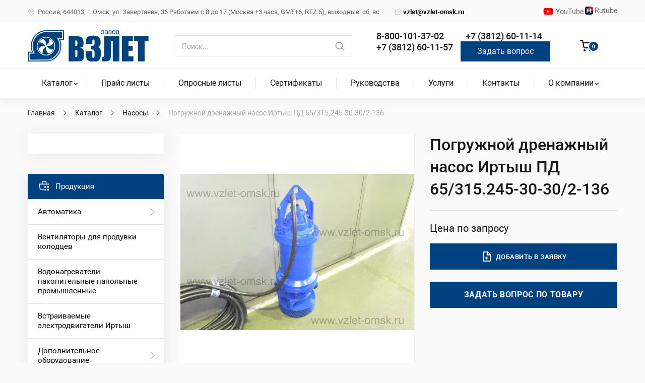

--- FILE ---
content_type: text/html; charset=utf-8
request_url: https://www.vzlet-omsk.ru/catalog/nasosy/pogruzhnoj-drenazhnyj-nasos-irtysh-pd-65-315-245-30-30-2-136-detail
body_size: 14605
content:
<!DOCTYPE html>
<html lang="ru-ru" dir="ltr">
<head>
	<meta charset="utf-8">
	<meta http-equiv="X-UA-Compatible" content="IE=edge">
	<meta name="keywords" content="Погружной дренажный насос Иртыш ПД 65/315.245-30-30/2-136 купить цена">
	<meta name="title" content="Погружной дренажный насос Иртыш ПД 65/315.245-30-30/2-136">
	<meta name="viewport" content="width=device-width, initial-scale=1.0,minimum-scale=1.0, maximum-scale=5.0, shrink-to-fit=no">
	<meta name="description" content="Погружной дренажный насос Иртыш ПД 65/315.245-30-30/2-136 купить напрямую у производителя. ✅ Выгодные цены от завода “Взлёт”. ✅ Доставка по всей России и СНГ. ✅ Гарантия от производителя.">
	<title>Погружной дренажный насос Иртыш ПД 65/315.245-30-30/2-136 купить по выгодной цене от производителя Взлёт</title>
	<link href="https://www.vzlet-omsk.ru/catalog/nasosy/pogruzhnoj-drenazhnyj-nasos-irtysh-pd-65-315-245-30-30-2-136-detail" rel="canonical">
	<link href="/templates/wedaljoomlatemplate/favicon.ico" rel="icon" type="image/vnd.microsoft.icon">
<link href="/media/mod_wedal_joomla_callback/css/wjcallback.css?920c22" rel="stylesheet">
	<link href="/media/vendor/joomla-custom-elements/css/joomla-alert.min.css?0.4.1" rel="stylesheet">
	<link href="/plugins/system/customfieldsforallbase/view/frontend/css/style.css" rel="stylesheet">
	<link href="/templates/wedaljoomlatemplate/css/jquery.fancybox-1.3.4.css?vmver=2f7829b2" rel="stylesheet">
	<link href="/media/com_jce/site/css/content.min.css?badb4208be409b1335b815dde676300e" rel="stylesheet">
	<link href="/templates/wedaljoomlatemplate/css/libs/jquery.fancybox.min.css?920c22" rel="stylesheet">
	<link href="/templates/wedaljoomlatemplate/css/libs/slick.css?920c22" rel="stylesheet">
	<link href="/templates/wedaljoomlatemplate/css/libs/slick-theme.css?920c22" rel="stylesheet">
	<link href="/templates/wedaljoomlatemplate/css/normalize.css?920c22" rel="stylesheet">
	<link href="/templates/wedaljoomlatemplate/css/template.css?920c22" rel="stylesheet">
	<link href="/templates/wedaljoomlatemplate/css/custom.css?1747208085" rel="stylesheet">
	<link href="/templates/wedaljoomlatemplate/css/media.css?920c22" rel="stylesheet">
	<link href="https://www.vzlet-omsk.ru/modules/mod_cf_filtering/assets/style.css" rel="stylesheet">
<script src="/media/mod_wedal_joomla_callback/js/wjcallback.js?920c22" defer ></script>
	<script src="/media/vendor/jquery/js/jquery.min.js?3.7.1"></script>
	<script src="/media/legacy/js/jquery-noconflict.min.js?504da4"></script>
	<script src="/media/mod_menu/js/menu.min.js?920c22" type="module"></script>
	<script type="application/json" class="joomla-script-options new">{"wedal_joomla_callback":{"itemid":6478},"joomla.jtext":{"MOD_CF_FILTERING_INVALID_CHARACTER":"Неверное значение. Значение должно быть числом!","MOD_CF_FILTERING_PRICE_MIN_PRICE_CANNOT_EXCEED_MAX_PRICE":"MOD_CF_FILTERING_PRICE_MIN_PRICE_CANNOT_EXCEED_MAX_PRICE","MOD_CF_FILTERING_MIN_CHARACTERS_LIMIT":"Пожалуйста, введите не менее 2 символов","MOD_CF_SHOW_MORE":"Show More","MOD_CF_SHOW_LESS":"Show Less","ERROR":"Ошибка","MESSAGE":"Сообщение","NOTICE":"Внимание","WARNING":"Предупреждение","JCLOSE":"Закрыть","JOK":"Ок","JOPEN":"Открыть"},"system.paths":{"root":"","rootFull":"https:\/\/www.vzlet-omsk.ru\/","base":"","baseFull":"https:\/\/www.vzlet-omsk.ru\/"},"csrf.token":"f83df325077627dd57d2ff73988ccc34"}</script>
	<script src="/media/system/js/core.min.js?a3d8f8"></script>
	<script src="/media/system/js/messages.min.js?9a4811" type="module"></script>
	<script src="/components/com_virtuemart/assets/js/dynupdate.js?vmver=2f7829b2"></script>
	<script src="/templates/wedaljoomlatemplate/js/fancybox/jquery.fancybox-1.3.4.2.pack.js?vmver=1.3.4.2"></script>
	<script src="/templates/wedaljoomlatemplate/js/vmprices.js?vmver=2f7829b2"></script>
	<script src="/templates/wedaljoomlatemplate/js/libs/jquery.fancybox.min.js?920c22"></script>
	<script src="/templates/wedaljoomlatemplate/js/libs/slick.min.js?920c22"></script>
	<script src="/templates/wedaljoomlatemplate/js/libs/cookie.js?920c22"></script>
	<script src="/templates/wedaljoomlatemplate/js/template.js?920c22"></script>
	<script src="/templates/wedaljoomlatemplate/js/custom.js?1747206234"></script>
	<script src="https://www.vzlet-omsk.ru/modules/mod_cf_filtering/assets/general_vz.js" defer></script>
	<script src="https://www.vzlet-omsk.ru/components/com_virtuemart/assets/js/cvfind.js"></script>
	<script src="https://www.vzlet-omsk.ru/modules/mod_cf_filtering/assets/slider.js"></script>
	<script src="/plugins/vmcustom/customfieldsforall/assets/js/customfields_fe.js"></script>
	<script>//<![CDATA[ 
if (typeof Virtuemart === "undefined"){
	var Virtuemart = {};}
var vmSiteurl = 'https://www.vzlet-omsk.ru/' ;
Virtuemart.vmSiteurl = vmSiteurl;
var vmLang = '&lang=ru';
Virtuemart.vmLang = vmLang; 
var vmLangTag = 'ru';
Virtuemart.vmLangTag = vmLangTag;
var Itemid = '&Itemid=6478';
Virtuemart.addtocart_popup = "1" ; 
var vmCartError = Virtuemart.vmCartError = "Ошибка обновления корзины";
var usefancy = true; //]]>
</script>
	<script>
		if(typeof customFiltersProp=="undefined")customFiltersProp=[];
		customFiltersProp[856]={base_url:'https://www.vzlet-omsk.ru/',loadModule:'1',Itemid:'6558',cfjoomla_sef:'1',component_base_url:'https://www.vzlet-omsk.ru/index.php?option=com_customfilters&view=products&Itemid=6558',async_loading:'1',cf_direction:'ltr',results_trigger:'sel',results_wrapper:'bd_results',mod_type:'filtering',use_ajax_spinner:'0',use_results_ajax_spinner:'0',results_loading_mode:'ajax',category_flt_parent_link:'0',category_flt_onchange_reset:'filters',parent_link:'0',price_856_display_price_slider:'1',price_856_display_price_inputs:'1',currency_decimal_symbol:',',component_current_url:'https://www.vzlet-omsk.ru/index.php?virtuemart_category_id[0]=176&option=com_customfilters',xhroption:'com_virtuemart',xhrview:'productdetails',xhrvirtuemart_category_id:'176',xhrvirtuemart_manufacturer_id:'0',xhrvirtuemart_product_id:'1484'};</script>
	<script>window.addEventListener('DOMContentLoaded',() => {
        customFilters.init(856);});</script>
	<script type="application/ld+json">{"@context":"http:\/\/schema.org","@type":"Organization","name":"\u0417\u0430\u0432\u043e\u0434 \u0412\u0437\u043b\u0435\u0442 \u0432 \u041e\u043c\u0441\u043a\u0435 \u2014 \u043e\u0444\u0438\u0446\u0438\u0430\u043b\u044c\u043d\u044b\u0439 \u0441\u0430\u0439\u0442","url":"https:\/\/www.vzlet-omsk.ru\/"}</script>

	<!-- <link rel="apple-touch-icon" sizes="180x180" href="/templates/wedaljoomlatemplate/favicon/apple-touch-icon.png">
	<link rel="icon" type="image/png" sizes="32x32" href="/templates/wedaljoomlatemplate/favicon/favicon-32x32.png">
	<link rel="icon" type="image/png" sizes="16x16" href="/templates/wedaljoomlatemplate/favicon/favicon-16x16.png">
	<link rel="manifest" href="/templates/wedaljoomlatemplate/favicon/site.webmanifest">
	<link rel="mask-icon" href="/templates/wedaljoomlatemplate/favicon/safari-pinned-tab.svg" color="#5bbad5">
	<link rel="shortcut icon" href="/templates/wedaljoomlatemplate/favicon/favicon.ico">
	<link rel="icon" href="/templates/wedaljoomlatemplate/favicon.ico" type="image/x-icon">
	<meta name="msapplication-TileColor" content="#da532c">
	<meta name="msapplication-config" content="/templates/wedaljoomlatemplate/favicon/browserconfig.xml">
	<meta name="theme-color" content="#ffffff"> -->

</head>

<body class="option-com_virtuemart view-productdetails no-layout no-task itemid-6478  path-catalog-nasosy-pogruzhnoj-drenazhnyj-nasos-irtysh-pd-65-315-245-30-30-2-136-detail">

	<div class="header-menu hide">
		<i class="icon-cross"></i>
		<div class="header-menu-wr">
			<ul class="mod-menu mod-list nav menu-mainmenu menu">
<li class="nav-item item-6478 current active deeper parent"><a href="/catalog" aria-current="location">Каталог</a><ul class="mod-menu__sub list-unstyled small"><li class="nav-item item-6557"><a href="/catalog" >Каталог на сайте</a></li><li class="nav-item item-6635"><a href="/katalog-oborudovaniya" >Каталог в PDF</a></li></ul></li><li class="nav-item item-2779"><a href="/prajs-listy" >Прайс-листы</a></li><li class="nav-item item-2808"><a href="/oprosnye-listy" >Опросные листы</a></li><li class="nav-item item-2780"><a href="/sertifikaty" >Сертификаты</a></li><li class="nav-item item-4228"><a href="/rukovodstva" >Руководства</a></li><li class="nav-item item-6641"><a href="/uslugi" >Услуги</a></li><li class="nav-item item-508"><a href="/kontakty" >Контакты</a></li><li class="nav-item item-6611 deeper parent"><a href="/o-kompanii" >О компании</a><ul class="mod-menu__sub list-unstyled small"><li class="nav-item item-6612"><a href="/fotografii" >Фотографии</a></li><li class="nav-item item-6613"><a href="/vakansii" >Вакансии</a></li><li class="nav-item item-6614"><a href="/videoreportazhi" >Видеорепортажи</a></li><li class="nav-item item-6642"><a href="/nashi-partnery" >Дилеры</a></li><li class="nav-item item-6615"><a href="/spros-i-potrebnosti" >Спрос и потребности</a></li><li class="nav-item item-6617"><a href="/nashi-klienty" >Наши клиенты</a></li><li class="nav-item item-6629"><a href="/otzyvy-o-nashej-produktsii" > Отзывы о нашей продукции </a></li><li class="nav-item item-6630"><a href="/politika-v-oblasti-kachestva" >Политика в области качества</a></li><li class="nav-item item-6632"><a href="/uchastie-v-vystavkakh" >Участие в выставках</a></li><li class="nav-item item-6633"><a href="/pressa-o-nas" >Пресса о нас</a></li><li class="nav-item item-6634"><a href="/vypolnennye-raboty" >Выполненные работы</a></li></ul></li></ul>

			<div class="mobile-contacts">

				<div class="header-contacts">
					
<div id="mod-custom715" class="mod-custom custom header-phone">
    <p style="font-size: 24px"><strong><a href="tel:+88001013702">8-800-101-37-02</a></strong></p></div>

<div id="mod-custom862" class="mod-custom custom header-phone">
    <p style="font-size: 24px"><strong><a href="tel:+73812601114">+7 (3812) 60-11-14</a></strong></p></div>

<div id="mod-custom861" class="mod-custom custom header-phone">
    <p style="font-size: 24px;"><strong><a href="tel:+73812601157">+7 (3812) 60-11-57</a></strong></p></div>

    <a style="
  text-align:center; 
  color: #FFFFFF; 
  font-size: 16px; 
  background: #004280; 
  padding: 8px; 
  transition: background 0.3s ease, transform 0.2s ease;
  text-decoration: none; 
" 
  onmouseover="this.style.background='#0066CC'; this.style.transform='translateY(-1px)'; this.style.boxShadow='0 2px 8px rgba(0, 66, 128, 0.3)';"
  onmouseout="this.style.background='#004280'; this.style.transform='none'; this.style.boxShadow='none';"
  onmousedown="this.style.background='#002D5C'; this.style.transform='translateY(0)';"
  onmouseup="this.style.background='#0066CC';"   data-id="865" class="wjcallback-link " href="#" data-ym-aimid="7155034">Задать вопрос</a>

				</div>

				<div class="top-contacts">
					
<div id="mod-custom472" class="mod-custom custom">
    <p><i class="icon-location"></i> Россия, 644013, г. Омск, ул. Завертяева, 36 Работаем с 8 до 17 (Москва +3 часа, GMT+6, RTZ 5), выходные: сб, вс</p></div>

<div id="mod-custom860" class="mod-custom custom">
    <p><strong><a href="mailto:vzlet@vzlet-omsk.ru" style="color: #000000;"><i class="icon-letter"></i>vzlet@vzlet-omsk.ru</a></strong></p></div>

				</div>
			</div>
		</div>
	</div>

	<header>
		<div class="topheader">
			<div class="container">
				<div class="top-contacts">
					
<div id="mod-custom472" class="mod-custom custom">
    <p><i class="icon-location"></i> Россия, 644013, г. Омск, ул. Завертяева, 36 Работаем с 8 до 17 (Москва +3 часа, GMT+6, RTZ 5), выходные: сб, вс</p></div>

<div id="mod-custom860" class="mod-custom custom">
    <p><strong><a href="mailto:vzlet@vzlet-omsk.ru" style="color: #000000;"><i class="icon-letter"></i>vzlet@vzlet-omsk.ru</a></strong></p></div>

				</div>

				<div class="header-social">
					<ul class="mod-menu mod-list nav ">
<li class="nav-item item-6556"><a href="https://www.youtube.com/@NasosniyZavodVzlet" class="  icon-youtube" target="_blank" rel="noopener noreferrer">YouTube </a></li><li class="nav-item item-6669"><a href="https://rutube.ru/channel/39480235/" target="_blank" rel="noopener noreferrer"><img src="/./rutube.jpg" alt="" width="16" height="16" loading="lazy"><span class="image-title">   Rutube</span></a></li></ul>

				</div>
			</div>
		</div>

		<div class="header">
			<div class="container">
				<div class="header-logo">
                                            <a href="/"><img src="/images/logo.png" alt="Взлет Омск официальный сайт предприятие завод"></a>
                                    </div>

				<div class="header-search">
					
<form class="cf-form-search" id="cf_form_858" role="search"
      action="/search"
      method="get">
    <div class="cf-searchmod-wrapper" id="cf_wrapp_all_858">
		<span class="input-append search">
			<input name="q" id="q_858_0" value="" type="search"
                   placeholder="Поиск..." maxlength="100"
                   aria-label="Поиск"
                   size="20" class="cf-searchmod-input inputbox "/>

            <i class="icon-search"></i>

			<button type="submit" id="q_858_button"
                    class="btn btn-primary cf_apply_button "
                    title="Поиск">Поиск</button>
		</span>
        <div class="cf_message" id="q_858_message"></div>
            </div>
</form>

				</div>

				<div class="header-contacts">
					
<div id="mod-custom715" class="mod-custom custom header-phone">
    <p style="font-size: 24px"><strong><a href="tel:+88001013702">8-800-101-37-02</a></strong></p></div>

<div id="mod-custom862" class="mod-custom custom header-phone">
    <p style="font-size: 24px"><strong><a href="tel:+73812601114">+7 (3812) 60-11-14</a></strong></p></div>

<div id="mod-custom861" class="mod-custom custom header-phone">
    <p style="font-size: 24px;"><strong><a href="tel:+73812601157">+7 (3812) 60-11-57</a></strong></p></div>

    <a style="
  text-align:center; 
  color: #FFFFFF; 
  font-size: 16px; 
  background: #004280; 
  padding: 8px; 
  transition: background 0.3s ease, transform 0.2s ease;
  text-decoration: none; 
" 
  onmouseover="this.style.background='#0066CC'; this.style.transform='translateY(-1px)'; this.style.boxShadow='0 2px 8px rgba(0, 66, 128, 0.3)';"
  onmouseout="this.style.background='#004280'; this.style.transform='none'; this.style.boxShadow='none';"
  onmousedown="this.style.background='#002D5C'; this.style.transform='translateY(0)';"
  onmouseup="this.style.background='#0066CC';"   data-id="865" class="wjcallback-link " href="#" data-ym-aimid="7155034">Задать вопрос</a>

				</div>

				<div class="adap_catalog_cart">
					<div class="header-compare">
					</div>
					<div class="header-cart">
						
						<a id="favorites" href="/cart" title="Заявка">
							<i class="icon-cart"></i>
							<div id="favorites-counter" ><span>0</span></div>
						</a>
					</div>
				</div>

				<div class="burger"><i></i><i></i><i></i></div>

			</div>
		</div>
	</header>

	<nav role="navigation" class="main_nav" >
		<div class="container">
			<ul class="mod-menu mod-list nav menu-mainmenu menu">
<li class="nav-item item-6478 current active deeper parent"><a href="/catalog" aria-current="location">Каталог</a><ul class="mod-menu__sub list-unstyled small"><li class="nav-item item-6557"><a href="/catalog" >Каталог на сайте</a></li><li class="nav-item item-6635"><a href="/katalog-oborudovaniya" >Каталог в PDF</a></li></ul></li><li class="nav-item item-2779"><a href="/prajs-listy" >Прайс-листы</a></li><li class="nav-item item-2808"><a href="/oprosnye-listy" >Опросные листы</a></li><li class="nav-item item-2780"><a href="/sertifikaty" >Сертификаты</a></li><li class="nav-item item-4228"><a href="/rukovodstva" >Руководства</a></li><li class="nav-item item-6641"><a href="/uslugi" >Услуги</a></li><li class="nav-item item-508"><a href="/kontakty" >Контакты</a></li><li class="nav-item item-6611 deeper parent"><a href="/o-kompanii" >О компании</a><ul class="mod-menu__sub list-unstyled small"><li class="nav-item item-6612"><a href="/fotografii" >Фотографии</a></li><li class="nav-item item-6613"><a href="/vakansii" >Вакансии</a></li><li class="nav-item item-6614"><a href="/videoreportazhi" >Видеорепортажи</a></li><li class="nav-item item-6642"><a href="/nashi-partnery" >Дилеры</a></li><li class="nav-item item-6615"><a href="/spros-i-potrebnosti" >Спрос и потребности</a></li><li class="nav-item item-6617"><a href="/nashi-klienty" >Наши клиенты</a></li><li class="nav-item item-6629"><a href="/otzyvy-o-nashej-produktsii" > Отзывы о нашей продукции </a></li><li class="nav-item item-6630"><a href="/politika-v-oblasti-kachestva" >Политика в области качества</a></li><li class="nav-item item-6632"><a href="/uchastie-v-vystavkakh" >Участие в выставках</a></li><li class="nav-item item-6633"><a href="/pressa-o-nas" >Пресса о нас</a></li><li class="nav-item item-6634"><a href="/vypolnennye-raboty" >Выполненные работы</a></li></ul></li></ul>

		</div>
	</nav>

	
		<div class="container breadcrumbs-wr">
		<div aria-label="Breadcrumbs" role="navigation">
	<ul itemscope itemtype="https://schema.org/BreadcrumbList" class="breadcrumb ">
					<li class="active">
				<span class="divider icon-location"></span>
			</li>
		
						<li itemprop="itemListElement" itemscope itemtype="https://schema.org/ListItem">
											<a itemprop="item" href="/" class="pathway"><span itemprop="name">Главная</span></a>
					
											<span class="divider">
							<i class="icon-arr_right"></i>
						</span>
										<meta itemprop="position" content="1">
				</li>
							<li itemprop="itemListElement" itemscope itemtype="https://schema.org/ListItem">
											<a itemprop="item" href="/catalog" class="pathway"><span itemprop="name">Каталог</span></a>
					
											<span class="divider">
							<i class="icon-arr_right"></i>
						</span>
										<meta itemprop="position" content="2">
				</li>
							<li itemprop="itemListElement" itemscope itemtype="https://schema.org/ListItem">
											<a itemprop="item" href="/catalog/nasosy" class="pathway"><span itemprop="name">Насосы</span></a>
					
											<span class="divider">
							<i class="icon-arr_right"></i>
						</span>
										<meta itemprop="position" content="3">
				</li>
							<li itemprop="itemListElement" itemscope itemtype="https://schema.org/ListItem" class="active">
					<span itemprop="name">
						Погружной дренажный насос Иртыш ПД 65/315.245-30-30/2-136					</span>
					<meta itemprop="position" content="4">
				</li>
				</ul>
</div>

	</div>
	
	<div id="content">
		<div class="container">
			<main id="main" class="">
			    
				<div id="system-message-container" aria-live="polite"></div>

							<div id="bd_results" role="region" aria-live="polite">
                <div id="cf_res_ajax_loader"></div>
                    <div class="product-container productdetails-view productdetails">

	

	
	
	

	
	<div class="vm-product-container">

		<div class="vm-product-topwrapper flex">
			<div class="vm-product-media-container">
					<div class="main-image">
		<a  rel='vm-additional-images' data-fancybox='images' data-loop='true' href="https://www.vzlet-omsk.ru/images/virtuemart/product/pd-65-315-245-30-30-2-136.jpg"><img  loading="lazy"  src="/images/virtuemart/product/pd-65-315-245-30-30-2-136.jpg"  width="800"  height="533"  /></a><span class="vm-img-desc">Погружной дренажный насос Иртыш ПД 65/315.245-30-30/2-136</span>	</div>
								</div>

			<div class="vm-product-handles-container">

								<h1>Погружной дренажный насос Иртыш ПД 65/315.245-30-30/2-136</h1>
				
				<div class="vm-product-prices">
					
	<div class="no-price">
		Цена по запросу
	</div>
	
				</div>

				<div class="vm-product-instock">
									</div>

				<div class="vm-product-topparams">
														</div>

				<div class="vm-product-tocart">
						<div class="addtocart-area">
		<form method="post" class="product js-recalculate" action="/catalog" autocomplete="off" >
			<div class="vm-customfields-wrap">
							</div>			
							<input type="hidden" name="option" value="com_virtuemart"/>
			<input type="hidden" name="view" value="cart"/>
			<input type="hidden" name="virtuemart_product_id[]" value="1484"/>
			<input type="hidden" name="pname" value="Погружной дренажный насос Иртыш ПД 65/315.245-30-30/2-136"/>
			<input type="hidden" name="pid" value="1484"/>
			<input type="hidden" name="Itemid" value="6478"/>		</form>

	</div>

				</div>

				<div class="incompare details">
					<label id="prod_1484" data-id="1484" title="Добавить в заявку" class="">
						<svg class="icon"><use data-check="/templates/wedaljoomlatemplate/icons/icons.svg#document-check" xlink:href="/templates/wedaljoomlatemplate/icons/icons.svg#document-add"></use></svg>
						<span data-alt="В заявке">Добавить в заявку</span>
					</label>
				</div>

				<div class="ask">
					<div class="moduletable ">
        
    <a style="
  text-align:center; 
  color: #FFFFFF; 
  font-size: 16px; 
  background: #004280; 
  padding: 8px; 
  transition: background 0.3s ease, transform 0.2s ease;
  text-decoration: none; 
" 
  onmouseover="this.style.background='#0066CC'; this.style.transform='translateY(-1px)'; this.style.boxShadow='0 2px 8px rgba(0, 66, 128, 0.3)';"
  onmouseout="this.style.background='#004280'; this.style.transform='none'; this.style.boxShadow='none';"
  onmousedown="this.style.background='#002D5C'; this.style.transform='translateY(0)';"
  onmouseup="this.style.background='#0066CC';"   data-id="863" class="wjcallback-link  btn compare" href="#" data-ym-aimid="7155034">Задать вопрос по товару</a>
</div>
				</div>
			</div>
		</div>



		<div class="vm-product-details-container">

			<div class="tabs">
				<ul class="tabs-titles">
					<li data-tabid="tab1" class="active">
						<i class="icon-description"></i>
						<span>Описание</span>
					</li>
					<li data-tabid="tab2">
						<svg class="icon"><use xlink:href="/templates/wedaljoomlatemplate/icons/icons.svg#options-outline"></use></svg>
						<span>Характеристики</span>
					</li>

										<li data-tabid="tab3">
						<i class="icon-video"></i>
						<span>Видео</span>
					</li>
					
					
										<li data-tabid="tab5">
						<svg class="icon"><use xlink:href="/templates/wedaljoomlatemplate/icons/icons.svg#files-light"></use></svg>
						<span>Документация</span>
					</li>
									</ul>

				<div id="tabs" class="tabs-content">
										<div data-tabid="tab1" class="active">
													<div class="product-description-wr">
								<div class="product-description">
									<div class="wf-columns wf-columns-stack-medium" data-wf-columns="1">
<div class="wf-column">
<h4>Расшифровка обозначения</h4>
<p><b>Насос ПД 65/315.245 -30-30/2-136:<br /></b>П - погружной электродвигатель без принудительного охлаждения; <br />Д - для слабозагрязнённой и чистой воды; <br />65 - номинальный диаметр напорного патрубка, мм;<br /> 315 - номинальный диаметр рабочего колеса, мм; <br />245 - фактический диаметр рабочего колеса, мм; <br />30 - длина кабеля 20 метров; <br />30 - номинальная мощность электродвигателя, кВт; <br />2 - число полюсов электродвигателя; <br />1 - для монтажа на опускном устройстве, без захвата; <br />3 - автоматического управления с устройством плавного пуска и двумя одноуровневыми поплавковыми выключателями Иртыш ПВФ-1; <br />6 - насос с датчиками температуры в обмотках статора и влажности в масляной камере;</p>
</div>
<div class="wf-column">
<h4>Шкаф защиты и управления</h4>
<p>Насос укомплектован <strong><span style="color: #ff0000;"><a href="/catalog/avtomatika/shkafy-upravleniya/shkaf-upravleniya-irtysh-shu1-1-30-p-6-31-detail" style="color: #ff0000;">шкафом управления Иртыш ШУ1-1.30.П.6-31</a></span></strong></p>
</div>
</div>
<div class="wf-columns wf-columns-stack-medium" data-wf-columns="1">
<div class="wf-column">
<h4>Габаритные размеры</h4>
<p><img src="/images/nasosy/pd/pd-65-315-245-30-30-2-106/gabaritnye-razmery.jpg" alt="Габаритные размеры" width="800" height="1126" /></p>
</div>
<div class="wf-column">
<h4>Обозначения на чертеже</h4>
<p>1. Патрубок погружной; <br />2. Насос с захватом; <br />3. Направляющие; <br />4. Кронштейн.</p>
</div>
</div>
<div class="wf-columns wf-columns-stack-medium" data-wf-columns="1">
<div class="wf-column">
<h4>Параметры рабочей точки</h4>
<div class="table">
<table>
<tbody>
<tr>
<td>
<p>Производительность, Q</p>
</td>
<td>
<p>75 м³/ч</p>
</td>
</tr>
<tr>
<td>
<p>Напор, Н</p>
</td>
<td>
<p>85 м</p>
</td>
</tr>
<tr>
<td>
<p>Потребляемая мощность в рабочей точке, Nпотр</p>
</td>
<td>
<p>28 кВт</p>
</td>
</tr>
<tr>
<td>
<p>КПД агрегата, η</p>
</td>
<td>
<p>55 %</p>
</td>
</tr>
</tbody>
</table>
</div>
<h4>Характеристики насоса</h4>
<div class="table">
<table>
<tbody>
<tr>
<td>
<p>Вариант монтажа насоса</p>
</td>
<td>
<p><span style="background-color: transparent;">на опускном устройстве</span><span style="background-color: transparent;">, без захвата</span></p>
</td>
</tr>
<tr>
<td>
<p>Условный диаметр напорного патрубка, Ду, мм</p>
</td>
<td>
<p>65</p>
</td>
</tr>
<tr>
<td>
<p>Тип рабочего колеса</p>
</td>
<td>
<p>многоканальное</p>
</td>
</tr>
<tr>
<td>
<p>Фактический диаметр рабочего колеса, мм</p>
</td>
<td>
<p>245</p>
</td>
</tr>
<tr>
<td>
<p>Рекомендуемая глубина погружения, м</p>
</td>
<td>
<p>не более 10</p>
</td>
</tr>
<tr>
<td>
<p>Максимальный размер перекачиваемых частиц, мм</p>
</td>
<td>
<p>5</p>
</td>
</tr>
<tr>
<td>
<p>Тип уплотнения вала</p>
</td>
<td>
<p>торцовое</p>
</td>
</tr>
<tr>
<td>
<p><strong>&nbsp;</strong><span style="background-color: transparent;">Материал вращающейся части и неподвижного кольца торцового уплотнения</span></p>
</td>
<td>
<p>карбид кремния</p>
</td>
</tr>
<tr>
<td>
<p>Материал рабочего колеса</p>
</td>
<td>
<p>чугун СЧ20</p>
</td>
</tr>
<tr>
<td>
<p>Материал корпуса спирального</p>
</td>
<td>
<p>чугун СЧ20</p>
</td>
</tr>
</tbody>
</table>
</div>
</div>
<div class="wf-column">
<h4>Параметры электродвигателя</h4>
<div class="table">
<table>
<tbody>
<tr>
<td>
<p>Номинальная мощность, кВт</p>
</td>
<td>
<p>30</p>
</td>
</tr>
<tr>
<td>
<p>Напряжение, В</p>
</td>
<td>
<p>380</p>
</td>
</tr>
<tr>
<td>
<p>Частота тока, Гц</p>
</td>
<td>
<p>50</p>
</td>
</tr>
<tr>
<td>
<p>Номинальный ток, А</p>
</td>
<td>
<p>56</p>
</td>
</tr>
<tr>
<td>
<p>Число полюсов</p>
</td>
<td>
<p>2</p>
</td>
</tr>
<tr>
<td>
<p>Частота вращения, об/мин</p>
</td>
<td>
<p>2940</p>
</td>
</tr>
<tr>
<td>
<p>Сos φ</p>
</td>
<td>
<p>0,89</p>
</td>
</tr>
<tr>
<td>
<p>КПД эл. двигателя</p>
</td>
<td>
<p>92</p>
</td>
</tr>
<tr>
<td>
<p>Соединение обмоток по схеме</p>
</td>
<td>
<p>★</p>
</td>
</tr>
<tr>
<td>
<p>Класс нагревостойкости</p>
</td>
<td>
<p>F</p>
</td>
</tr>
<tr>
<td>
<p>Способ охлаждения электродвигателя</p>
</td>
<td>
<p>погружной электродвигатель без принудительного охлаждения;</p>
</td>
</tr>
<tr>
<td>
<p>Способ защиты электродвигателя</p>
</td>
<td>
<p>влаго - термозащита;</p>
</td>
</tr>
<tr>
<td>
<p>Степень защиты электродвигателя</p>
</td>
<td>
<p>IP 68;</p>
</td>
</tr>
<tr>
<td>
<p>Длина встроенного электрического кабеля, м</p>
</td>
<td>
<p>30</p>
</td>
</tr>
<tr>
<td>
<p>Количество жил кабеля, шт.</p>
</td>
<td>
<p>3+1+3</p>
</td>
</tr>
<tr>
<td>
<p>Сечение жил, мм²</p>
</td>
<td>
<p>10+6+2,5</p>
</td>
</tr>
<tr>
<td>
<p>Изоляция кабеля</p>
</td>
<td>
<p>маслостойкая</p>
</td>
</tr>
<tr>
<td>
<p>Исполнение шкафа защиты, поставляемого в комплекте с насосом</p>
</td>
<td>автоматического управления с устройством плавного пуска и двумя одноуровневыми поплавковыми выключателями Иртыш ПВФ-1</td>
</tr>
</tbody>
</table>
</div>
</div>
</div>
<p><img src="/images/nasosy/pd/pd-65-315-245-30-30-2-106/proizvoditelnost.jpg" alt="График характеристики напор/подача" width="800" height="353" /></p>
<p><img src="/images/nasosy/pd/pd-65-315-245-30-30-2-106/moshnost.jpg" alt="График мощность/производительность" width="800" height="349" /></p>
<p><img src="/images/nasosy/pd/pd-65-315-245-30-30-2-106/kpd.jpg" alt="График КПД/производительность" width="800" height="359" /></p>
<div class="wf-columns wf-columns-stack-medium" data-wf-columns="1">
<div class="wf-column">
<h4>Ресурсы</h4>
<div class="table">
<table>
<tbody>
<tr>
<td>
<p>Средняя наработка на отказ</p>
</td>
<td>
<p>не менее 7000&nbsp;часов</p>
</td>
</tr>
<tr>
<td>
<p>Средний ресурс до главного техобслуживания</p>
</td>
<td>
<p>не менее 20000&nbsp;часов</p>
</td>
</tr>
<tr>
<td>
<p>Средний срок службы</p>
</td>
<td>
<p>не менее 20 лет</p>
</td>
</tr>
<tr>
<td>
<p>Масса насосного агрегата без шкафа управления</p>
</td>
<td>
<p>400 кг</p>
</td>
</tr>
</tbody>
</table>
</div>
</div>
<div class="wf-column">&nbsp;</div>
</div>								</div>
							</div>
											</div>

										<div data-tabid="tab2" class="hide vm-product-topparams">
							<div class="product-fields">
		<div class="product-field product-field-type-S">
									<span class="product-fields-title-wrapper"><span class="product-fields-title"><strong>Модель насоса</strong></span>
						</span>
				<div class="product-field-display">ПД</div>			</div>
		<div class="product-field product-field-type-E">
									<span class="product-fields-title-wrapper"><span class="product-fields-title"><strong>Расход</strong></span>
						</span>
				<div class="product-field-display">
<span class="product-field-wrapper">
            <span id="cf4all_option_141"
              class="cf4all_option"  >75</span></span>

</div>			</div>
		<div class="product-field product-field-type-E">
									<span class="product-fields-title-wrapper"><span class="product-fields-title"><strong>Напор</strong></span>
						</span>
				<div class="product-field-display">
<span class="product-field-wrapper">
            <span id="cf4all_option_113"
              class="cf4all_option"  >85</span></span>

</div>			</div>
		<div class="product-field product-field-type-S">
									<span class="product-fields-title-wrapper"><span class="product-fields-title"><strong>Тип всасывания</strong></span>
						</span>
				<div class="product-field-display">нормальновсасывающие</div>			</div>
		<div class="product-field product-field-type-S">
									<span class="product-fields-title-wrapper"><span class="product-fields-title"><strong>Вариант монтажа</strong></span>
						</span>
				<div class="product-field-display">стационарный</div>			</div>
		<div class="product-field product-field-type-S">
									<span class="product-fields-title-wrapper"><span class="product-fields-title"><strong>Установка</strong></span>
						</span>
				<div class="product-field-display">вертикальная</div>			</div>
		<div class="product-field product-field-type-S">
									<span class="product-fields-title-wrapper"><span class="product-fields-title"><strong>Тип привода</strong></span>
						</span>
				<div class="product-field-display">электрический</div>			</div>
		<div class="product-field product-field-type-S">
									<span class="product-fields-title-wrapper"><span class="product-fields-title"><strong>Тип рабочего колеса</strong></span>
						</span>
				<div class="product-field-display">лопастное</div>			</div>
		<div class="product-field product-field-type-S">
									<span class="product-fields-title-wrapper"><span class="product-fields-title"><strong>Номинальная мощность, кВт</strong></span>
						</span>
				<div class="product-field-display">30</div>			</div>
		<div class="product-field product-field-type-S">
									<span class="product-fields-title-wrapper"><span class="product-fields-title"><strong>Охлаждение</strong></span>
						</span>
				<div class="product-field-display">без рубашки охлаждения IP68</div>			</div>
		<div class="product-field product-field-type-S">
									<span class="product-fields-title-wrapper"><span class="product-fields-title"><strong>Взрывозащита</strong></span>
						</span>
				<div class="product-field-display">без взрывозащиты</div>			</div>
		<div class="product-field product-field-type-S">
									<span class="product-fields-title-wrapper"><span class="product-fields-title"><strong>Тип перекачиваемой среды</strong></span>
						</span>
				<div class="product-field-display">дренажная вода (условно чистая)</div>			</div>
		<div class="product-field product-field-type-S">
									<span class="product-fields-title-wrapper"><span class="product-fields-title"><strong>Способ установки</strong></span>
						</span>
				<div class="product-field-display">погружной</div>			</div>
				<div class="clear"></div>
	</div>
					</div>

																<div data-tabid="tab3" class="youtube-wr hide">
							


	<div class="video">
					<a data-fancybox="" href="https://www.youtube.com/embed/vwegEE13AMg" tabindex="0">
					<div class="youtube_bgr" style="background-image: url(https://i.ytimg.com/vi/vwegEE13AMg/hqdefault.jpg);">
						<div class="yb"></div>
					</div>
				</a>
			
			</div>
	<div class="video">
					<a data-fancybox="" href="https://www.youtube.com/embed/gOAx0yk-uv0" tabindex="0">
					<div class="youtube_bgr" style="background-image: url(https://i.ytimg.com/vi/gOAx0yk-uv0/hqdefault.jpg);">
						<div class="yb"></div>
					</div>
				</a>
			
			</div>
													</div>
					
										
															<div data-tabid="tab5" class="hide">
						<ul class="prod-docs">
															 <li>
										 <a download target="_blank" href="/files/nasosy/pd/dopolnenie-k-pasportu-pd-pv-dlya-pd-65-315-245-30-30-2-106-p-40754-q-75-h-85.pdf">Дополнение к паспорту в формате pdf</a>
									 </li>
																											</ul>
					</div>
									</div>
			</div>

		</div>
	</div>

		
	<div class="related">
		

<div class="related_block browse-view home_product_list">
	<h3>Смотрите также</h3>


	<div id="related" class="category_products prods">

		
				<div class="prod">
					<div class="prod-wr">
												<div class="img_thumb"><a href="/catalog/nasosy/ns2-80-230-230-1-5-6-400-detail" title="Самовсасывающий насос НС2 80/230.230-1,5/6-400"><img  class="featuredProductImage"  width="800"  height="533"  loading="lazy"  src="/images/virtuemart/product/ns2-80-230-230-1-5-6-400.jpg"  alt="Фото самовсасывающего насоса НС2 80/230.230-1,5/6-400"  /></a></div>

												<a class="product_name" href="/catalog/nasosy/ns2-80-230-230-1-5-6-400-detail">Самовсасывающий насос НС2 80/230.230-1,5/6-400</a>        <div class="clear"></div>						<div class="vm-product-instock">
													</div>
						<div class="product-price"></div>
											</div>
				</div>
	
				<div class="prod">
					<div class="prod-wr">
												<div class="img_thumb"><a href="/catalog/nasosy/nasos-nvs-5-36-detail" title="Высоконапорный насос НВС 5-36"><img  class="featuredProductImage"  width="600"  height="399"  loading="lazy"  src="/images/virtuemart/product/resized/nasos-nvs-5-36_600x400.jpg"  alt="Фото высоконапорного насоса НВС 5-36"  /></a></div>

												<a class="product_name" href="/catalog/nasosy/nasos-nvs-5-36-detail">Высоконапорный насос НВС 5-36</a>        <div class="clear"></div>						<div class="vm-product-instock">
													</div>
						<div class="product-price"></div>
											</div>
				</div>
	
				<div class="prod">
					<div class="prod-wr">
												<div class="img_thumb"><a href="/catalog/nasosy/pogruzhnoj-drenazhnyj-nasos-irtysh-rd-100-200-184-30-2-116-detail" title="Погружной дренажный насос Иртыш РД 100/200.184-30/2-116"><img  class="featuredProductImage"  width="600"  height="399"  loading="lazy"  src="/images/virtuemart/product/resized/rd-100-200-184-30-2-116_600x400.jpg"  alt="Фото погружного дренажного насоса Иртыш РД 100/200.184-30/2-116"  /></a></div>

												<a class="product_name" href="/catalog/nasosy/pogruzhnoj-drenazhnyj-nasos-irtysh-rd-100-200-184-30-2-116-detail">Погружной дренажный насос Иртыш РД 100/200.184-30/2-116</a>        <div class="clear"></div>						<div class="vm-product-instock">
													</div>
						<div class="product-price"></div>
											</div>
				</div>
	
				<div class="prod">
					<div class="prod-wr">
												<div class="img_thumb"><a href="/catalog/nasosy/pogruzhnoj-drenazhnyj-nasos-irtysh-pd-65-250-215kh-30-2-106-detail" title="Погружной дренажный насос Иртыш ПД 65/250.215Х-30/2-106"><img  class="featuredProductImage"  width="800"  height="533"  loading="lazy"  src="/images/virtuemart/product/pd-65-250-215kh-30-2-106.jpg"  alt="Погружной дренажный насос Иртыш ПД 65/250.215Х-30/2-106"  /></a></div>

												<a class="product_name" href="/catalog/nasosy/pogruzhnoj-drenazhnyj-nasos-irtysh-pd-65-250-215kh-30-2-106-detail">Погружной дренажный насос Иртыш ПД 65/250.215Х-30/2-106</a>        <div class="clear"></div>						<div class="vm-product-instock">
													</div>
						<div class="product-price"></div>
											</div>
				</div>
	
				<div class="prod">
					<div class="prod-wr">
												<div class="img_thumb"><a href="/catalog/nasosy/dizelnye-fekalnye-nasosy-detail" title="Дизельные фекальные насосы"><img  class="featuredProductImage"  width="800"  height="533"  loading="lazy"  src="/images/virtuemart/product/dizelnye-fekalnye-nasosy_f.jpg"  alt="Дизельный фекальный насос"  /></a></div>

												<a class="product_name" href="/catalog/nasosy/dizelnye-fekalnye-nasosy-detail">Дизельные фекальные насосы</a>        <div class="clear"></div>						<div class="vm-product-instock">
													</div>
						<div class="product-price"></div>
											</div>
				</div>
	
				<div class="prod">
					<div class="prod-wr">
												<div class="img_thumb"><a href="/catalog/nasosy/nasos-nvs-15-3-detail" title="Высоконапорный насос НВС-15-3"><img  class="featuredProductImage"  width="800"  height="533"  loading="lazy"  src="/images/virtuemart/product/nasos-nvs-15-3.jpg"  alt="Фото высоконапорного насоса НВС-15-3"  /></a></div>

												<a class="product_name" href="/catalog/nasosy/nasos-nvs-15-3-detail">Высоконапорный насос НВС-15-3</a>        <div class="clear"></div>						<div class="vm-product-instock">
													</div>
						<div class="product-price"></div>
											</div>
				</div>
	
	</div>
</div>

<script type="text/javascript">
	jQuery('#related').slick({
	lazyLoad: 'ondemand',
	slidesToShow: 3,
	slidesToScroll: 1,
	autoplay: false,
	arrows: true,
	dots: false,
	prevArrow: '<i class="icons left icon-arr_left"></i>',
	nextArrow: '<i class="icons right icon-arr_right"></i>',
	responsive: [
	   {
		 breakpoint: 991,
		 settings: {
			slidesToShow: 3
		 }
	   },
	   {
		 breakpoint: 768,
		 settings: {
		   slidesToShow: 2
		 }
	 },
	   {
		 breakpoint: 480,
		 settings: {
		   slidesToShow: 1
		 }
	   }
	 ]
	});
</script>
	</div>


<script   id="updDynamicListeners-js" type="text/javascript" >//<![CDATA[ 
jQuery(document).ready(function() { // GALT: Start listening for dynamic content update.
	// If template is aware of dynamic update and provided a variable let's
	// set-up the event listeners.
	if (typeof Virtuemart.containerSelector === 'undefined') { Virtuemart.containerSelector = '.productdetails-view'; }
	if (typeof Virtuemart.container === 'undefined') { Virtuemart.container = jQuery(Virtuemart.containerSelector); }
	if (Virtuemart.container){
		Virtuemart.updateDynamicUpdateListeners();
	}
	
}); //]]>
</script><script   id="ready.vmprices-js" type="text/javascript" >//<![CDATA[ 
jQuery(document).ready(function($) {

		Virtuemart.product($("form.product"));
}); //]]>
</script><script   id="ajaxContent-js" type="text/javascript" >//<![CDATA[ 
Virtuemart.container = jQuery('.productdetails-view');
		Virtuemart.containerSelector = '.productdetails-view';
		//Virtuemart.recalculate = true;	//Activate this line to recalculate your product after ajax //]]>
</script><script   id="vmPreloader-js" type="text/javascript" >//<![CDATA[ 
jQuery(document).ready(function($) {
	//Virtuemart.stopVmLoading();
	var msg = '';
	$('a[data-dynamic-update="1"]').off('click', Virtuemart.startVmLoading).on('click', {msg:msg}, Virtuemart.startVmLoading);
	$('[data-dynamic-update="1"]').off('change', Virtuemart.startVmLoading).on('change', {msg:msg}, Virtuemart.startVmLoading);

	$('.additional-images').slick({
	lazyLoad: 'ondemand',
	slidesToShow: 7,
	slidesToScroll: 1,
	autoplay: false,
	arrows: true,
	dots: false,
	prevArrow: '<i class="icons left icon-arr_left"></i>',
	nextArrow: '<i class="icons right icon-arr_right"></i>',
	responsive: [
	   {
		 breakpoint: 480,
		 settings: {
			slidesToShow: 5
		 }
	 },
	 {
	   breakpoint: 320,
	   settings: {
		  slidesToShow: 4
	   }
	 }
	 ]
	});

}); //]]>
</script></div>
                </div>

				
			</main>

		    			<aside id="left-col">
				<div class="moduletable  cf">
        
<div id="cf_wrapp_all_856" class="cf_wrapp_all cf_wrapp_all cf">
    <div id="cf_ajax_loader_856"></div>
            <div class="filter-placeholder-wrapper">
                    </div>
        </div>

</div>
<div class="moduletable ">
        <div class="catmenu_wr ">
	<div class="green_head ">
		<a href="/catalog">
			<svg class="icon"><use xlink:href="/templates/wedaljoomlatemplate/icons/icons.svg#shopping-catalog"></use></svg>
			<span>Продукция</span>
		</a>
	</div>
	<ul class="menu" >
			<li >
			<div>
				<a href="/catalog/avtomatika" ><span>Автоматика</span><i class="icon-arr_right"></i></a>			</div>
			


			<ul class="menu">
								<li >
					<div>
						<a href="/catalog/avtomatika/shkafy-upravleniya" >Шкафы управления</a>					</div>
				</li>
							</ul>
					</li>
				<li >
			<div>
				<a href="/catalog/ventilyatory-dlya-produvki-kolodtsev" ><span>Вентиляторы для продувки колодцев</span></a>			</div>
					</li>
				<li >
			<div>
				<a href="/catalog/nakopitelnye-vodonagrevateli-vet" ><span>Водонагреватели накопительные напольные промышленные</span></a>			</div>
					</li>
				<li >
			<div>
				<a href="/catalog/vstraivaemye-elektrodvigateli-irtysh" ><span>Встраиваемые электродвигатели Иртыш</span></a>			</div>
					</li>
				<li >
			<div>
				<a href="/catalog/dopolnitelnoe-oborudovanie" ><span>Дополнительное оборудование</span><i class="icon-arr_right"></i></a>			</div>
			


			<ul class="menu">
								<li >
					<div>
						<a href="/catalog/dopolnitelnoe-oborudovanie/kanalizatsionnye-lyuki" >Канализационные люки</a>					</div>
				</li>
								<li >
					<div>
						<a href="/catalog/dopolnitelnoe-oborudovanie/truby-obechaechnye-bolshogo-diametra" >Обечаечные трубы большого диаметра</a>					</div>
				</li>
								<li >
					<div>
						<a href="/catalog/dopolnitelnoe-oborudovanie/poplavkovye-vyklyuchateli" >Поплавковые датчики уровня жидкости</a>					</div>
				</li>
							</ul>
					</li>
				<li >
			<div>
				<a href="/catalog/zapasnye-chasti-k-nasosam" ><span>Запасные части насосов</span><i class="icon-arr_right"></i></a>			</div>
			


			<ul class="menu">
								<li >
					<div>
						<a href="/catalog/zapasnye-chasti-k-nasosam/rabochie-kolyosa" >Рабочие колёса</a>					</div>
				</li>
							</ul>
					</li>
				<li >
			<div>
				<a href="/catalog/zapornaya-armatura" ><span>Запорная арматура</span><i class="icon-arr_right"></i></a>			</div>
			


			<ul class="menu">
								<li >
					<div>
						<a href="/catalog/zapornaya-armatura/dvukhstvorchatyj-obratnyj-klapan" >Двухстворчатый обратный клапан</a>					</div>
				</li>
								<li >
					<div>
						<a href="/catalog/zapornaya-armatura/zadvizhka-shibernaya" >Задвижка шиберная</a>					</div>
				</li>
								<li >
					<div>
						<a href="/catalog/zapornaya-armatura/zatvor-povorotnyj-diskovyj" >Затвор поворотный дисковый</a>					</div>
				</li>
								<li >
					<div>
						<a href="/catalog/zapornaya-armatura/shhitovye-zatvory" >Затворы щитовые</a>					</div>
				</li>
								<li >
					<div>
						<a href="/catalog/zapornaya-armatura/kanalizatsionnye-obratnye-klapany" >Клапаны обратные канализационные</a>					</div>
				</li>
							</ul>
					</li>
				<li >
			<div>
				<a href="/catalog/livnevaya-nasosnaya-stanciya" ><span>Ливневая насосная станция ЛНС</span></a>			</div>
					</li>
				<li class="active">
			<div>
				<a href="/catalog/nasosy" ><span>Насосы</span></a>			</div>
					</li>
				<li >
			<div>
				<a href="/catalog/novinki" ><span>Новинки</span></a>			</div>
					</li>
				<li >
			<div>
				<a href="/catalog/ochistnye-sooruzheniya" ><span>Очистные сооружения для промышленных и бытовых сточных вод</span></a>			</div>
					</li>
				<li >
			<div>
				<a href="/catalog/pogruzhnye-meshalki" ><span>Погружные мешалки</span></a>			</div>
					</li>
				<li >
			<div>
				<a href="/catalog/nasosnye-stantsii" ><span>Промышленные насосные станции</span><i class="icon-arr_right"></i></a>			</div>
			


			<ul class="menu">
								<li >
					<div>
						<a href="/catalog/nasosnye-stantsii/plavuchie" >Плавучая Насосная Станция «Иртыш»</a>					</div>
				</li>
								<li >
					<div>
						<a href="/catalog/nasosnye-stantsii/kanalizatsionnie-nasosnie-stantsii-kns" >КНС - канализационная насосная станция</a>					</div>
				</li>
								<li >
					<div>
						<a href="/catalog/nasosnye-stantsii/dizelnye-nasosnye-stantsii" >Дизельные насосные станции</a>					</div>
				</li>
								<li >
					<div>
						<a href="/catalog/nasosnye-stantsii/vodosnabzheniya" >Блочные модульные насосные станции промышленного водоснабжения</a>					</div>
				</li>
								<li >
					<div>
						<a href="/catalog/nasosnye-stantsii/pozharotusheniya" >Насосные станции пожаротушения</a>					</div>
				</li>
								<li >
					<div>
						<a href="/catalog/nasosnye-stantsii/vodoprovodnye-nasosnye-stantsii" >Водопроводная насосная станция (ВНС)</a>					</div>
				</li>
								<li >
					<div>
						<a href="/catalog/nasosnye-stantsii/nasos-na-pontone-irtysh-mpn" >Насос на понтоне Иртыш-МПН</a>					</div>
				</li>
								<li >
					<div>
						<a href="/catalog/nasosnye-stantsii/artezianskie-nasosnye-stantsii" >Насосные станции над артезианской скважиной</a>					</div>
				</li>
								<li >
					<div>
						<a href="/catalog/nasosnye-stantsii/kanalizatsionnaya-drobilka" >Дробилка канализационная</a>					</div>
				</li>
								<li >
					<div>
						<a href="/catalog/nasosnye-stantsii/dlya-orosheniya" >Насосные станции для орошения</a>					</div>
				</li>
								<li >
					<div>
						<a href="/catalog/nasosnye-stantsii/pavilon" >Павильон для КНС</a>					</div>
				</li>
							</ul>
					</li>
				<li >
			<div>
				<a href="/catalog/puskonaladka-nasosov" ><span>Пусконаладка насосов</span></a>			</div>
					</li>
				<li >
			<div>
				<a href="/catalog/skladskie-ostatki" ><span>Складские остатки</span></a>			</div>
					</li>
				<li >
			<div>
				<a href="/catalog/teplovoe-oborudovanie" ><span>Тепловое оборудование</span><i class="icon-arr_right"></i></a>			</div>
			


			<ul class="menu">
								<li >
					<div>
						<a href="/catalog/teplovoe-oborudovanie/infrakrasnye-obogrevateli" >Инфракрасные обогреватели</a>					</div>
				</li>
								<li >
					<div>
						<a href="/catalog/teplovoe-oborudovanie/teploventilyatory" >Тепловентиляторы</a>					</div>
				</li>
								<li >
					<div>
						<a href="/catalog/teplovoe-oborudovanie/teplovye-zavesy" >Тепловые завесы</a>					</div>
				</li>
								<li >
					<div>
						<a href="/catalog/teplovoe-oborudovanie/elektricheskie-kotly" >Электрические котлы</a>					</div>
				</li>
							</ul>
					</li>
			</ul>
</div>
</div>

			</aside>
			

		    		</div>
	</div>

	
	<footer>
		<div class="footer-top">

			<div class="flex container">
				<div class="footer-logo">
					<a href="/"><img src="/images/logo.png" alt="Взлет Омск официальный сайт предприятие завод"></a>
				</div>

				<div class="footer-menu">
					<div class="moduletable ">
            <h2 >О компании</h2>        <ul class="mod-menu mod-list nav  menu">
<li class="nav-item item-1062"><a href="/nashi-partnery" >Дилеры</a></li><li class="nav-item item-2840"><a href="/fotografii" >Фотографии</a></li><li class="nav-item item-2839"><a href="/videoreportazhi" >Видеорепортажи</a></li><li class="nav-item item-6618"><a href="/otzyvy-o-nashej-produktsii" > Отзывы о нашей продукции </a></li><li class="nav-item item-2837"><a href="/vakansii" >Вакансии</a></li><li class="nav-item item-6619"><a href="/politika-v-oblasti-kachestva" >Политика в области качества</a></li><li class="nav-item item-6481"><a href="/uchastie-v-vystavkakh" >Участие в выставках</a></li><li class="nav-item item-6482"><a href="/pressa-o-nas" >Пресса о нас</a></li><li class="nav-item item-6480"><a href="/vypolnennye-raboty" >Выполненные работы</a></li></ul>
</div>
<div class="moduletable ">
            <h2 >Разное</h2>        <ul class="mod-menu mod-list nav  menu">
<li class="nav-item item-2639"><a href="/sistemy-kanalizatsii" >Системы канализации</a></li><li class="nav-item item-5830"><a href="/biblioteka-dokumentov" >Библиотека документов</a></li><li class="nav-item item-6620"><a href="/rekomendatsii" >Рекомендации</a></li><li class="nav-item item-2838"><a href="/spros-i-potrebnosti" >Спрос и потребности</a></li><li class="nav-item item-3228"><a href="/primery-ekonomii-na-puskonaladke" >Про пусконаладку</a></li><li class="nav-item item-3077"><a href="/dostavka" >Доставка продукции завода</a></li><li class="nav-item item-3763"><a href="/sitemap.html" >Карта сайта</a></li></ul>
</div>

				</div>

				<div class="footer-contacts">
					<div class="moduletable  custom footer-phone">
            <h3 >Контакты</h3>        
<div id="mod-custom867" class="mod-custom custom custom footer-phone">
    <p class="tel"><a href="tel:+73812601157">+7 (3812) 60-11-57</a></p>
<p class="tel"><a href="tel:+73812601114">+7 (3812) 60-11-14</a></p>
<p class="tel"><a href="tel:88001013702">8-800-101-37-02</a></p>
<p><a href="#" class="wjcallback-link" data-id="865">Напишите нам</a></p>
<p>&nbsp;</p>
<p class="addr">ОДО Предприятие Взлeт, 644013, Омск, улица Завертяева, 36</p>
<p class="ml"><a href="mailto:vzlet@vzlet-omsk.ru">vzlet@vzlet-omsk.ru</a></p>
<!--
	<p class="addr">Дилер в Москве:</p>
	<p class="addr">г. Москва, ул. Авиаконструктора Микояна, д. 12</p>
	<p><a href="tel:74956648171">+7-495-664-81-71</a></p>--></div>
</div>

				</div>
			</div>
		</div>

		<div class="footer-bottom">
			<div class="container">
				<div class="footer-copyright ">
					<div class="footer-copyright-year" style="color:rgb(0,65,130)">
						&copy; ОДО Предприятие Взлет, 2026. Все права защищены
					</div>
                  <div class="footer-policy" style="color: rgb(0,65,130)">
						Не является публичной офертой.

					</div>
					<div class="footer-policy">
					<a href ="/soglashenie-na-obrabotku-personalnykh-dannykh" style="color:rgb(0,65,130)">Согласие на обработку данных.</a>
						<a href="/privacy" style="color:rgb(0,65,130)">Политика конфиденциальности.</a>
					</div></font>
					<div class="wedal-copyright" style="color:rgb(0,65,130)" >Создание сайта: wedal.ru</div>
				</div>
			</div>
		</div>
	</footer>

	<div id="totop" class="hide">
		<div id="totop_cont">
			<div>
				<svg width="16" height="15" viewBox="0 0 16 15" fill="none" xmlns="http://www.w3.org/2000/svg">
				<path d="M1.82885 8.62236L1.08563 7.87914C0.770935 7.56445 0.770935 7.05557 1.08563 6.74423L7.59049 0.236023C7.90518 -0.0786743 8.41405 -0.0786743 8.7254 0.236023L15.2303 6.74088C15.545 7.05557 15.545 7.56445 15.2303 7.8758L14.487 8.61902C14.169 8.93706 13.6501 8.93037 13.3387 8.60562L9.49876 4.57482V14.1965C9.49876 14.6418 9.14054 15 8.69527 15H7.62396C7.1787 15 6.82048 14.6418 6.82048 14.1965V4.57482L2.97716 8.60897C2.66581 8.93706 2.1469 8.94376 1.82885 8.62236Z" fill="white"/>
				</svg>
			</div>
			<span>Наверх</span>
		</div>
	</div>

	<div id="popup-login" class="hide">
		
	</div>

	<div id="ask" class="hide">
		
	</div>

	

<!-- Yandex.Metrika counter -->
<script type="text/javascript" >
   (function(m,e,t,r,i,k,a){m[i]=m[i]||function(){(m[i].a=m[i].a||[]).push(arguments)};
   m[i].l=1*new Date();
   for (var j = 0; j < document.scripts.length; j++) {if (document.scripts[j].src === r) { return; }}
   k=e.createElement(t),a=e.getElementsByTagName(t)[0],k.async=1,k.src=r,a.parentNode.insertBefore(k,a)})
   (window, document, "script", "https://mc.yandex.ru/metrika/tag.js", "ym");

   ym(7155034, "init", {
        clickmap:true,
        trackLinks:true,
        accurateTrackBounce:true,
        webvisor:true
   });
</script>
<noscript><div><img src="https://mc.yandex.ru/watch/7155034" style="position:absolute; left:-9999px;" alt="" /></div></noscript>
<!-- /Yandex.Metrika counter -->
<!-- Google tag (gtag.js) -->
<script async src="https://www.googletagmanager.com/gtag/js?id=G-42MZ6P1L96"></script>
<script>
  window.dataLayer = window.dataLayer || [];
  function gtag(){dataLayer.push(arguments);}
  gtag('js', new Date());

  gtag('config', 'G-42MZ6P1L96');
</script>
<script>
jQuery(".mail").bind('copy', function() {
	console.log("1");
	yaCounter7155034.reachGoal('email');
	return true;
});
</script>
<script type="application/ld+json">
{
  "@context": "https://schema.org",
  "@type": "Organization",
  "name": "ОДО Взлет",
  "address": {
    "@type": "PostalAddress",
    "postalCode": "644013",
    "streetAddress": "ул. Завертяева, д. 36",
    "addressLocality": "Омск"
  },
  "telephone": "+8-800-101-37-02"
}
</script>
<script type="application/ld+json">
{
  "@context": "https://schema.org",
  "@type": "Organization",
  "name": "ГидроМашСервис",
  "address": {
    "@type": "PostalAddress",
    "postalCode": "125167",
    "streetAddress": "ул. Авиаконструктора Микояна, д. 12",
    "addressLocality": "Москва"
  },
  "telephone": "+7-495-664-81-71"
}
</script>
</body>
</html>


--- FILE ---
content_type: text/css
request_url: https://www.vzlet-omsk.ru/templates/wedaljoomlatemplate/css/template.css?920c22
body_size: 2279
content:
* {
    box-sizing: border-box;
}

body {
    font-family: sans-serif;
    font-size: 1em;
    line-height: 1.5;
}


p {
    margin: 0 0 1.5em;
}


h1, h2, h3, h4, h5, h6 {
    font-family: sans-serif;
    font-weight: bolder;
}

h1 {
    font-size: 1.625em;
    line-height: 1.1;
    margin: 3.23076923em 0 0.92307692em;
}

h2 {
    font-size: 1.4375em;
    line-height: 1.2;
    margin: 3.13043478em 0 1.04347826em;
}

h3 {
    font-size: 1.25em;
    line-height: 1.3;
    margin: 3em 0 1.2em;
}

h4 {
    font-size: 1.125em;
    line-height: 1.4;
    margin: 2.66666667em 0 1.33333333em;
}

h5 {
    font-size: 1em;
    line-height: 1.5;
    margin: 2.25em 0 1.5em;
}

h6 {
    font-size: 0.75em;
    line-height: 2;
    margin: 2em 0 0;
    text-transform: uppercase;
    letter-spacing: 0.05em;
}


h1:first-child, h2:first-child, h3:first-child, h4:first-child, h5:first-child, h6:first-child {
    margin-top: 0;
}

/* double headers */
h1+h2 {
    margin-top: 1.2em;
}

h2+h3 {
    margin-top: 1.3em;
}

h3+h4 {
    margin-top: 1.4em;
}

h4+h5 {
    margin-top: 1.5em;
}

h5+h6 {
    margin-top: 2em;
}


/* images */
img {
    max-width: 100%;
    height: auto;
    vertical-align: bottom;
}

p img:not(:only-child) {
    vertical-align: baseline;
}

figure:not([class]) {
    margin: 3em 0;
}

figure:not([class])>p {
    max-width: 37.5rem;
    font-size: 0.75em;
    margin: 0.5em 0 0;
}

figcaption {
    max-width: 37.5rem;
    font-size: 0.75em;
    margin: 0.5em 0 3em;
}

figcaption>p {
    margin: 0.5em 0 0;
}

/* blockquotes */
blockquote {
    max-width: calc(45rem);
    margin: 0 0 1.5em;
    padding: 1.5em 2.5em;
}

blockquote>p:last-child {
    margin-bottom: 0;
}

blockquote>footer, blockquote>cite {
    display: block;
    font-size: 0.75em;
}

/* code */
pre {
    margin: 1.5em 0;
    white-space: pre-wrap;
}

p code {
    line-break: loose;
    overflow-wrap: break-word;
}

/* tables */
table:not([class]) {
    margin-top: 3em;
    margin-bottom: 3em;
    border-collapse: separate;
    border-spacing: 0;
}

table:not([class]) caption {
    text-align: left;
    font-size: 0.75em;
    margin-bottom: 0.625em;
}

table:not([class]) td, table:not([class]) th {
    padding: 0.5em 1em;
    text-align: left;
    border-style: solid;
    border-color: rgba(0, 0, 0, 0.1);
    border-width: 0 0 1px;
}

table:not([class]) thead td, table:not([class]) thead th {
    vertical-align: bottom;
    border-bottom-width: 2px;
}

/* definition lists */
dl:not([class]) {
    max-width: 50rem;
    margin: 0 0 1.5em;
}

dl:not([class]) dt:not([class]) {
    font-weight: bolder;
}

dl:not([class]) dd:not([class]) {
    margin: 0 0 1.5em;
}

/* other tags */
hr:not([class]) {
    border: 0;
    border-bottom: 1px solid;
    margin: 1.5em 0;
    max-width: 50rem;
    opacity: .1;
}

abbr {
    letter-spacing: .05em;
    margin-right: -0.05em;
}

strong, b, dt {
    font-weight: bolder;
}

code, kbd, pre, samp {
    font-family: monospace, monospace;
    font-size: 1em;
}

input[type="search"]::-webkit-search-cancel-button {
    display: none;
}

.container {
  width: 100%;
  max-width: 1200px;
  padding-right: 15px;
  padding-left: 15px;
  margin-right: auto;
  margin-left: auto;
}

.container-fluid {
    width: 100%;
    padding-right: 15px;
    padding-left: 15px;
    margin-right: auto;
    margin-left: auto;
}

.row {
    display: -ms-flexbox;
    display: flex;
    -ms-flex-wrap: wrap;
    flex-wrap: wrap;
    margin-right: -15px;
    margin-left: -15px;
}

.col {
    -ms-flex-preferred-size: 0;
    flex-basis: 0;
    -ms-flex-positive: 1;
    flex-grow: 1;
    min-width: 0;
    max-width: 100%;

    position: relative;
    width: 100%;
    padding-right: 15px;
    padding-left: 15px;
}

.no-gutters {
  margin-right: 0;
  margin-left: 0;
}

.no-gutters > .col,
.no-gutters > [class*="col-"] {
  padding-right: 0;
  padding-left: 0;
}


/* ----------------------------FAST FLEX-------------------------------- */
.flex {display: flex;}
.flex-jc-sb {justify-content: space-between;}
.flex-jc-fs {justify-content: flex-start;}
.flex-jc-fe {justify-content: flex-end;}
.flex-ai-c {align-items: center;}
.flex-ai-fs {align-items: flex-start;}
.flex-ai-fe {align-items: flex-end;}
.flex-fw-w {flex-wrap: wrap;}
.flex-fw-nw {flex-wrap: nowrap;}
.flex-fd-c {flex-direction: column;}
.flex-fd-cr {flex-direction: column-reverse;}
.flex-fd-r {flex-direction: row;}
.flex-fd-rr {flex-direction: row-reverse;}

/* ----------------------------FAST MARGIN/PADDING-------------------------------- */
.p0 {padding: 0;}
.p5 {padding: 5px;}
.p10 {padding: 10px;}
.p15 {padding: 15px;}
.p20 {padding: 20px;}

.pl0  {padding-left: 0;}
.pl5  {padding-left: 5px;}
.pl10 {padding-left: 10px;}
.pl15 {padding-left: 15px;}
.pl20 {padding-left: 20px;}

.pr0  {padding-right: 0;}
.pr5  {padding-right: 5px;}
.pr10 {padding-right: 10px;}
.pr15 {padding-right: 15px;}
.pr20 {padding-right: 20px;}

.pt0 {padding-top: 0;}
.pt5 {padding-top: 5px;}
.pt10 {padding-top: 10px;}
.pt15 {padding-top: 1px;}
.pt20 {padding-top: 20px;}

.pb0 {padding-bottom: 0;}
.pb5 {padding-bottom: 5px;}
.pb10 {padding-bottom: 10px;}
.pb15 {padding-bottom: 15px;}
.pb20 {padding-bottom: 20px;}

.m0 {margin: 0;}
.m5 {margin: 5px;}
.m10 {margin: 10px;}
.m15 {margin: 15px;}
.m20 {margin: 20px;}

.ml0  {margin-left: 0;}
.ml5  {margin-left: 5px;}
.ml10 {margin-left: 10px;}
.ml15 {margin-left: 15px;}
.ml20 {margin-left: 20px;}

.mr0  {margin-right: 0;}
.mr5  {margin-right: 5px;}
.mr10 {margin-right: 10px;}
.mr15 {margin-right: 15px;}
.mr20 {margin-right: 20px;}

.mt0 {margin-top: 0;}
.mt5 {margin-top: 5px;}
.mt10 {margin-top: 10px;}
.mt15 {margin-top: 1px;}
.mt20 {margin-top: 20px;}

.mb0 {margin-bottom: 0;}
.mb5 {margin-bottom: 5px;}
.mb10 {margin-bottom: 10px;}
.mb15 {margin-bottom: 15px;}
.mb20 {margin-bottom: 20px;}

/* ------------------------------------------------------------ */

.hide {display: none;}

body {
    display: flex;
    min-height: 100vh;
    flex-direction: column;
}

body #content{
    display: flex;
}

aside#left-col, aside#right-col {
    background: rgba(147,128,108,.1);
}

aside#left-col {
    order: -1;
}

header {
    background: rgba(147,128,108,.1);
}

footer {
    background: rgba(147,128,108,.1);
}

nav {
    background: rgba(147,128,108,.2);
}

main {
    width: 100%;
}

#content > div[class^="container"] {
    display: flex;
    flex: 1 0 0;
}

#totop {position: fixed; bottom: 20px; right: 20px; cursor: pointer;}

.tooltip {position: absolute; bottom: 20px; background: #FFF; padding: 10px; border: 1px solid #F97150; min-width: 200px; border-radius: 3px; left: 5px; color: #000; font-size: 14px; line-height: 130%; box-shadow: 0px 0px 23px rgba(16, 16, 16, 0.08);}

.pagination {width: 100%;}
.pagination .counter {display: none;}

/* ------------------------------------------------------------ */

/* Стили для плиток через Joomla Custom Fields. Альтернативный макет для repeatable - "grid" Необходимо использовать в repeatable названия полей: content_block и content_image. Предполагается подключение parallax и fancybox  */
.desc-grid .grid-item.flex:nth-child(2n){ flex-direction: row-reverse; }
.desc-grid .grid-item-image {height: 300px; width: 50%; display: block;}
.desc-grid .grid-item-text {width: 50%;}


--- FILE ---
content_type: text/css
request_url: https://www.vzlet-omsk.ru/templates/wedaljoomlatemplate/css/custom.css?1747208085
body_size: 15247
content:
*{margin:0;padding:0;outline:none;border:0;box-sizing: border-box;}

@font-face { font-family: 'Roboto'; src: local('Roboto'), local('Roboto-Regular'),url('../webfonts/Roboto.woff') format('woff'); font-weight: 400; font-style: normal; }
@font-face { font-family: 'Roboto'; src: local('Roboto Medium'), local('Roboto-Medium'), url('../webfonts/Robotomedium.woff') format('woff'); font-weight: 500; font-style: normal; }
@font-face { font-family: 'Roboto'; src: local('Roboto Medium'), local('Roboto-Medium'), url('../webfonts/Robotobold.woff') format('woff'); font-weight: 700; font-style: normal; }
@font-face { font-family: 'fontello'; src: url('../webfonts/fontello.eot'); src: url('../webfonts/fontello.eot') format('embedded-opentype'), url('../webfonts/fontello.woff2') format('woff2'), url('../webfonts/font/fontello.woff') format('woff'), url('../webfonts/font/fontello.ttf') format('truetype'), url('../webfonts/font/fontello.svg') format('svg'); font-weight: normal; font-style: normal; }

[class^="icon-"]:before, [class*=" icon-"]:before { font-family: "fontello"; font-style: normal; font-weight: normal; speak: never; display: inline-block; text-decoration: inherit; width: 1em; text-align: center; font-variant: normal; text-transform: none; -webkit-font-smoothing: antialiased; -moz-osx-font-smoothing: grayscale; }

.icon-compare:before { content: '\e800'; }
.icon-cats:before { content: '\e801'; }
.icon-chat:before { content: '\e802'; }
.icon-cross:before { content: '\e803'; }
.icon-description:before { content: '\e804'; }
.icon-facebook:before { content: '\e805'; }
.icon-filter:before { content: '\e806'; }
.icon-instagram:before { content: '\e807'; }
.icon-letter:before { content: '\e808'; }
.icon-letter2:before { content: '\e809'; }
.icon-location:before { content: '\e80a'; }
.icon-location2:before { content: '\e80b'; }
.icon-params:before { content: '\e80c'; }
.icon-phone:before { content: '\e80d'; }
.icon-question:before { content: '\e80e'; }
.icon-quotes:before { content: '\e80f'; }
.icon-reviews:before { content: '\e810'; }
.icon-search:before { content: '\e811'; }
.icon-start:before { content: '\e812'; }
.icon-video:before { content: '\e813'; }
.icon-vk:before { content: '\e814'; }
.icon-youtube:before { content: '\e815'; }
.icon-adv1:before { content: '\e816'; }
.icon-adv2:before { content: '\e817'; }
.icon-adv3:before { content: '\e818'; }
.icon-arr_bottom:before { content: '\e819'; }
.icon-arr_left:before { content: '\e81a'; }
.icon-arr_right:before { content: '\e81b'; }
.icon-calendar:before { content: '\e81c'; }
.icon-cart:before { content: '\e81d'; }
.icon-whatsapp:before { content: '\f232'; }


h1, h2, h3, h4, h5, h6 {font-family: 'Roboto'; }

input[type="text"]{ background: #FFFFFF; border: 1px solid #E0E4E8; color: #171717; height: 42px; width: 100%; padding: 13px 15px 10px; transition: 0.3s all;box-shadow: none; border-radius: 2px;margin: 0;}
input[type="text"]:focus, input[type="email"]:focus, input[type="tel"]:focus {border: 1px solid #004280 !important; outline:none !important;}
input[type="text"]::placeholder {color: #A0A5A9;}

textarea {background: #FFFFFF; border: 1px solid #E0E4E8; color: #171717; width: 100%;padding: 15px; transition: 0.3s all;box-shadow: none !important; border-radius: 2px;}
textarea:focus {border: 1px solid #004280 !important; outline:none !important;}
textarea::placeholder {color: #A0A5A9;}

select, select.form-control {background: #FFFFFF; border: 1px solid #E0E4E8; color: #171717; height: 42px; width: 100%; padding: 13px 15px 10px; transition: 0.3s all;box-shadow: none; border-radius: 2px;margin: 0;}

label > .star {color:#F52B38;}
label.radio input, label.radio-inline input {margin-right: 5px;}
label.radio-inline {margin-right: 10px;}

table td p {margin-bottom: 0;}
table td {border: none !important; vertical-align: middle;}
table {margin-top: 0; margin-bottom: 0;}

table tr:nth-child(2n+1) {background: #f4f4f4;}
table tr:nth-child(2n) {background: #FAFAFA;}
table tr:has(tr) {background: none !important;}
table td p:last-child {margin-bottom: 0 ! important;}

.table {width: 100%; overflow-x: auto;}
.table table {border-collapse: collapse; margin-top: 0;}
.table table td {padding: 10px; vertical-align: middle;border: 1px solid #E0E4E8 !important;}
h4 + .table {margin-top: -10px;}

form#userForm {overflow-x: auto;}
/* #userForm tr:nth-child(2n+1) {background: none;}

table tr.rsform-block:nth-child(2n+1) {background: #f4f4f4;} */

table table, table table:not([class]) {margin: 0;}

svg.icon {font-size: 25px; width: 25px; height: 25px; margin-right: 5px;}

/* -------------------------------------------------------- */

.registration .spacer .text,
.registration #jform_username-lbl,
.registration #jform_username,
.registration #jform_password1-lbl,
.registration #jform_password1,
.registration #jform_password2-lbl,
.registration #jform_password2,
.registration #jform_email2-lbl,
.registration #jform_email2 {display: none !important;}


body{font-size:14px;line-height:1.5;font-family: 'Roboto';font-weight:400; background: #FAFAFA;}
body.overlay {overflow: hidden;}
body.overlay::after {content: ""; width: 100%; height: 100%; position: fixed; background: #171717;opacity: 0.44;top: 0; left: 0; right: 0; bottom: 0; display: block;z-index: 9998;}

a{text-decoration:none; color:#000; transition:all 0.3s;}
a:hover{color:#004280}
ul, body ul {list-style:none; margin: 0; padding: 0;}
ul.menu a {text-decoration: none;}

.header-social ul{display:flex;padding:10px 0;align-items: center;height: 100%;}
.header-social .fab{font-size:0;margin:0 20px 0 0;}
.header-social .fab:before{font-size:18px;color:#BDBDBD;line-height:21px;transition:all 0.3s ease-out;}
.header-social a.fab:hover:before {color:#ED6C30;}

.footer-social-menu ul {display: flex;padding: 10px 0;justify-content: flex-end;}
.footer-social-menu .fab{font-size:0;margin:0 0px 0 20px;}
.footer-social-menu .fab:before{font-size:15px;color:#BDBDBD;line-height:21px;transition:all 0.3s ease-out;}
.footer-social-menu a.fab:hover:before {color:#ED6C30;}


.topheader {background: #FAFAFA;position:relative;z-index:2;min-height: 46px;}
.topheader > .container{display:flex;justify-content:space-between;height: 46px;}

.topheader .top-contacts {display:flex;align-items: center; margin: 0 -15px;}
.topheader .top-contacts > .custom {padding: 0 15px;}
.topheader .top-contacts p, .topheader .top-contacts a {margin-bottom: 0;color: #636363; font-size: 13px;}
.topheader .top-contacts a:hover, .topheader .top-contacts a:focus {color: #004280; text-decoration: underline;}
.topheader .top-contacts i {color: #BFC6CB; font-size: 14px; position: relative; top: 1px;margin-right: 3px;}

.header-social {}
.header-social > .moduletable {height: 100%;}
.header-social ul {}
.header-social ul > li {}
.header-social ul > li > a {color: #636363; display: inline-flex; text-align: center; align-items: center;}
.header-social ul > li > a::before {font-size: 20px; margin-right: 5px;}
.header-social ul > li > a:hover, .header-social ul > li > a:focus {color: #333;}

.header-social ul > li > a.icon-youtube::before {color: #FF0000;}


.header {display: flex; background:#fff;position:relative;z-index:1;padding: 7px 0; min-height: 89px;}
.header > .container{display:flex;justify-content:space-between;align-items:center;}
.header > .container > div{}


.header .header-contacts {display: flex; flex-wrap: wrap; max-width: 355px;margin: 0 -10px;}
.header .header-contacts > .wjcallback-link  {width: 50%; padding: 0 10px; background: none; text-transform: unset; font-weight: normal; max-width: unset; height: unset; letter-spacing: unset;}
.header .header-contacts p {margin:0;line-height: 21px;}
.header .header-contacts > div { width: 50%; padding: 0 10px; }
.header .header-contacts .header-phone a {font-size: 18px; color: #171717;}
.header .header-contacts .header-phone a:hover {color: #004280;}
.header .header-contacts .header-whatsapp a, .header .header-contacts .wjcallback-link  {font-size: 12px;}
.header .header-contacts .header-whatsapp a i {margin-right: 5px;}

.header .header-search .search {position:relative; display: block;}
.header .header-search .search i {position: absolute; font-size: 20px; color: #A0A5A9; top: 6px;}
.header .header-search .inputbox{background: #FFF; width: 352px; height: 42px; padding: 13px 15px 10px 42px; color: #171717; border-radius: 2px; font-size: 14px; border: 1px solid #E0E4E8;}
.header .header-search input::placeholder{color:#A0A5A9;opacity:1;}
.header .header-search .inputbox:focus + i {color: #004280;}

.header .header-search .cf-form-search {position:relative;}
.header .header-search .cf-form-search i {position: absolute; font-size: 20px; color: #A0A5A9; right: 13px; top: 6px; cursor: pointer;}
.header .header-search .cf-form-search .cf-searchmod-input {background: #FFF; width: 352px; height: 42px; padding: 13px 42px 10px 15px; color: #171717; border-radius: 2px; font-size: 14px; border: 1px solid #E0E4E8;}
.header .header-search .cf-form-search .cf-searchmod-input::placeholder{color:#A0A5A9;opacity:1;}
.header .header-search .cf-form-search .cf-searchmod-input:focus {border-color: #004280;}
.header .header-search .cf-form-search .cf-searchmod-input:focus + i {color: #004280;}
.header .header-search .cf-form-search .cf_apply_button {display: none;}

.header .header-phone strong{font-weight:500;font-family: 'Roboto';}
.header .wjcallback-link {color: #004280; text-decoration: underline;}
.header .wjcallback-link:hover{color: #004280;}

.header .header-whatsapp a {color: #4CAF50;text-decoration: underline;}
.header .header-whatsapp a:hover {color: #4CAF50;}

.header .adap_catalog_cart {display: flex; align-items: center;}
.header .header-compare {margin-right: 20px;}
.header .header-compare a svg > rect {transition: 0.3s all;}
.header .header-compare a:hover svg > rect {fill: #004280;}

.header #vmCartModule {cursor: pointer; position: relative;}
.header #vmCartModule .total_products > span:first-child {display: none;}
.header #vmCartModule .total_products {background: #004280; border: 2px solid #FFF; border-radius: 50%; position: absolute; width: 22px; height: 22px; color: #FFF; font-size: 10px; line-height: 100%; display: flex; align-items: center; justify-content: center; top: -13px; left: 16px; font-weight: 600; padding-top: 2px;}
.header #vmCartModule .total {font-weight: 600; font-size: 15px;color: #171717; font-weight: 500;}




.header #vmCartModule.vmCartModule {position:relative;padding:0 0 0 44px;transition: 0.3s all;}
.header #vmCartModule.vmCartModule:hover::before {color: #004280;}
.header #vmCartModule.vmCartModule:before {content: '\e81d';font-family: 'fontello';position:absolute;left:0;top:calc(50% - 15px);    line-height: 1;font-size: 24px;color:#3B5668;}
.header #vmCartModule .vm_cart_products_wr {display: none;position: absolute;top: 100%;width: 300px;right: 0;background: #FFF;padding: 15px;box-shadow: 0px 0px 20px rgba(16, 16, 16, 0.08);border-radius: 4px;}

.main_nav {margin:0px 0 20px;background: #FFF; box-shadow: 0px 6px 16px rgba(0, 0, 0, 0.05); border-top: 1px solid #F3F3F3;}
.main_nav .menu {}
.main_nav ul.menu {display:flex;align-items:center;height: 58px;}
.main_nav ul.menu > li {border-left: 1px solid #E0E4E8;height: 22px;}
.main_nav ul.menu > li:first-child {border-left: none;}
.main_nav ul.menu > li.parent > a::after {content: '\e819'; font-family: 'fontello'; position: absolute; right: 15px; line-height: 1; font-size: 14px; color: #171717; top: 23px;}
.main_nav ul.menu > li.parent > a:hover::after {color: #004280;transform: rotate(180deg);top: 25px;}

.main_nav ul.menu > li > a {padding: 20px 28px 17px; line-height: 18px; display: block; color: #171717; font-size: 16px; margin-top: -18px;border-bottom: 3px solid #FFF;position: relative;}
.main_nav ul.menu > li > a:hover {color: #004280; border-bottom: 3px solid #004280;}
.main_nav ul.menu > li:hover > ul {display: block;}
.main_nav ul.menu > li > ul {display: none; position: absolute; background: #FFF; z-index: 10001; border-top: 3px solid #004280; box-shadow: 0px 4px 32px rgba(0, 0, 0, 0.08); border-radius: 0px 0px 4px 4px; margin-top: -3px; width: 275px;}
.main_nav ul.menu > li > ul > li {}
.main_nav ul.menu > li > ul > li > a {min-height: 53px; display: flex; align-items: center; padding: 15px 20px; border-top: 1px solid #E0E4E8;font-size: 14px;color: #171717;transition: unset;}
/* .main_nav ul.menu > li > ul > li:first-child > a {border-top: none;} */
.main_nav ul.menu > li > ul > li > a:hover {background: #004280; color: #FFF; border-top: 1px solid #FFF;}
.main_nav ul.menu > li > ul > li:hover + li > a {border-top: 1px solid #FFF;}



#left-col .catmenu_wr {}
#left-col .catmenu_wr .green_head  {background: #004280; border-radius: 4px 4px 0px 0px; height: 50px; display: flex; align-items: center;  padding: 0 20px; }
#left-col .catmenu_wr .green_head svg {margin-right: 10px;position: relative; margin-top: -3px;}
#left-col .catmenu_wr .green_head > a {color: #FFF; font-size: 15px;display: flex; align-items: center;}
#left-col .catmenu_wr > .menu li {position:relative;background:#fff;}
#left-col .catmenu_wr > .menu > li > ul {display: block;padding-bottom: 10px;}
#left-col .catmenu_wr > .menu > li > div > a {padding: 15px 35px 15px 20px; line-height: 130%; display: flex; align-items: center; border-top: 1px solid #E0E4E8;font-size: 15px;transition: unset;}
#left-col .catmenu_wr > .menu > li:first-child > div > a {border-bottom: none;}
/* #left-col .catmenu_wr > .menu > li:hover + li > div > a {border-top: 1px solid #004280;} */
#left-col .catmenu_wr > .menu a:hover {background: #004280;color: #FFFFFF;border-top: 1px solid #004280;}
#left-col .catmenu_wr > .menu a:hover i {color: #FFF;}
#left-col .catmenu_wr > .menu a i {position: absolute; right: 15px; color: #A7AAB3;}
#left-col .catmenu_wr > .menu a i + i {right: 10px;}
#left-col .catmenu_wr > .menu > li > ul > li a {line-height: 130%; display: flex; align-items: center; font-size: 15px; transition: unset; border-top: 1px solid #fff; font-size: 0;}

#left-col .catmenu_wr > .menu > li.active > div > a {color: #004280;}
#left-col .catmenu_wr > .menu > li.active > div > a:hover { color: #FFF;}
#left-col .catmenu_wr > .menu > li > ul {display: none;}
#left-col .catmenu_wr > .menu > li.active > ul {display: block;}
#left-col .catmenu_wr > .menu > li.active > ul > li.active a {color: #004280;}
#left-col .catmenu_wr > .menu > li.active > ul > li.active a:hover {color: #FFF;}

:root {
  --catmenu-border: #E0E4E8;
  --catmenu-border-hover: #0059AA;
}

#left-col .catmenu_wr > .menu a:hover { background: var(--catmenu-border-hover); border-top: 1px solid var(--catmenu-border-hover); }
#left-col .catmenu_wr > .menu > li > ul {opacity: 0; left: 270px; display: block; height: 0; width: 0%; position: absolute; border-radius: 0 4px 4px 0;}
#left-col .catmenu_wr > .menu > li:hover > ul {display: block; top: 0; width: 100%; min-width: 270px; opacity: 1; transition: opacity 0.3s; background: #fff; padding-bottom: 0px; height: fit-content; box-shadow: 0px 4px 32px rgba(0, 0, 0, 0.08);}
#left-col .catmenu_wr > .menu > li:hover > ul a {border-left: 1px solid var(--catmenu-border); border-right: 1px solid var(--catmenu-border);}
#left-col .catmenu_wr > .menu > li:hover > ul li:first-child a {border-top: 1px solid var(--catmenu-border);}
#left-col .catmenu_wr > .menu > li:hover > ul li:last-child a {border-bottom: 1px solid var(--catmenu-border);}
#left-col .catmenu_wr > .menu > li > ul li:hover a {border-left: 1px solid var(--catmenu-border-hover); border-right: 1px solid var(--catmenu-border-hover);}
#left-col .catmenu_wr > .menu > li:hover > ul li a {padding: 10px 20px 10px 35px; font-size: 15px;}
#left-col .catmenu_wr > .menu > li > ul li:first-child a:hover {border-top: 1px solid var(--catmenu-border-hover);}
#left-col .catmenu_wr > .menu > li > ul li:last-child a:hover {border-bottom: 1px solid var(--catmenu-border-hover);}
#left-col .catmenu_wr > .menu > li.active > div > a { color: var(--catmenu-border-hover); }
#left-col .catmenu_wr > .menu > li.active > div > a:hover {color: #fff;}
#left-col .catmenu_wr > .menu > li.active > ul { display: none;}
#left-col .catmenu_wr > .menu > li.active:hover > ul { display: block;}
#left-col .catmenu_wr > .menu > li > ul > li:first-child a {padding-top: 15px; padding-bottom: 15px;}
#left-col .catmenu_wr > .menu > li > ul > li:nth-child(2) a {padding-top: 5px;}
#left-col .catmenu_wr > .menu > li > ul > li:last-child a {padding-bottom: 15px;}


.header-menu {position: fixed; top: 0; right: -280px; width: 280px; z-index: 10000; background: #FFF; padding: 0; bottom: 0; margin: auto; }
.header-menu-wr {overflow: hidden;overflow-y: auto; height: 100%; width: 100%;}
.header-menu .icon-cross {cursor: pointer; color: #FFF; font-size: 26px; left: -30px;position: absolute;}
.header-menu ul.menu {padding: 0; list-style: none;margin: 0;}
.header-menu ul.menu a:hover, .header-menu ul.menu a:focus {}
.header-menu ul.menu > li.parent > a::after {content: '\e81a';font-family: "fontello"; font-style: normal; font-weight: normal; display: inline-block; text-decoration: inherit; width: 1em; text-align: center; font-variant: normal; text-transform: none; -webkit-font-smoothing: antialiased; -moz-osx-font-smoothing: grayscale; z-index: 5; font-size: 15px; color: #5F6A71; top: 16px; right: 16px; position: absolute;text-decoration: none !important;transform: rotate(-90deg);}
.header-menu ul.menu > li.parent > a.open::after {transform: rotate(90deg);}
.header-menu ul.menu > li > a {color: #171717; font-size: 16px; padding: 14px 40px 14px 24px;display: block;border-bottom: 1px solid #EAECEE;position: relative;}
.header-menu ul.menu > li > a.open {border-bottom: 1px solid #FFF;}
.header-menu ul.menu > li > ul {padding: 0; padding-bottom: 10px; list-style: none; display: none;border-bottom: 1px solid #EAECEE;}
.header-menu ul.menu > li > ul > li {}
.header-menu ul.menu > li > ul > li > a {color: #5F6A71;font-size: 14px;padding: 8px 0;display: block;padding: 10px 24px;}
.header-menu .mobile-contacts {padding: 25px 24px 0;}
.header-menu .header-phone a {font-weight: 500; font-size: 18px; line-height: 140%; color: #171717;}
.header-menu .header-social ul {margin-left: -20px;}
.header-menu .header-social ul > li > a {font-size: 0; color: #B4BCC1; display: inline-block; color: #B4BCC1;border: none;}
.header-menu .header-social ul > li > a::before {font-size: 20px;}

.header-menu .header-phone strong{font-weight:500;font-family: 'Roboto';}
.header-menu .header-callback a{color: #004280; text-decoration: underline;}
.header-menu .header-callback a:hover{color: #004280;}

.header-menu .header-whatsapp a {color: #4CAF50;text-decoration: underline;}
.header-menu .header-whatsapp a i {margin-right: 5px;}
.header-menu .header-whatsapp a:hover {color: #4CAF50;}
.header-menu .header-phone, .header-menu .header-whatsapp {display: block !important;}
.header-menu .header-phone {margin-top: 15px;}
.header-menu .header-contacts {display: flex; flex-direction: column;}
.header-menu .header-contacts p {margin: 0;}
.header-menu .header-contacts > div:nth-child(1) {order: 1;}
.header-menu .header-contacts > div:nth-child(2) {order: 3;}
.header-menu .header-contacts > div:nth-child(3) {order: 2;font-size: 12px;}
.header-menu .header-contacts .wjcallback-link {order: 4; font-size: 12px; background: none; text-transform: unset; font-weight: normal; max-width: unset; height: unset; letter-spacing: unset; color: #004280; line-height: unset; justify-content: flex-start; padding: 0; text-decoration: underline;margin-top: 15px; margin-bottom: 30px;}
.header-menu .top-contacts {margin-top: 15px;}
.header-menu .top-contacts p {margin-bottom: 12px; color: #636363; padding-left: 30px; position: relative;}
.header-menu .top-contacts a {color: #636363;}
.header-menu .top-contacts i {font-size: 16px;font-size: 16px; position: absolute; left: 0; color: #B4BCC1;top: -1px;}

#left-col > .moduletable, #right-col > .moduletable {margin-bottom: 40px;background: #FFFFFF; box-shadow: 0px 4px 32px rgba(0, 0, 0, 0.08); border-radius: 4px;}
#left-col > .moduletable.outer, #right-col > .moduletable.outer {background: none; box-shadow: none; border-radius: 0;}
#left-col > .moduletable.cf {margin-bottom: 0;}

.moduletable.outer > h3 {font-weight: 500; font-size: 20px; line-height: 140%; color: #171717;margin-bottom: 15px !important;}
.moduletable.outer > .menu-wr {background: #FFFFFF; box-shadow: 0px 4px 32px rgba(0, 0, 0, 0.08); border-radius: 4px; padding: 2px 20px 20px 20px;}
.moduletable.outer > .menu-wr > ul {}
.moduletable.outer > .menu-wr > ul > li {}
.moduletable.outer > .menu-wr > ul > li > a {font-size: 15px; line-height: 140%; color: #171717; display: block; padding: 18px 0; border-bottom: 1px solid #EFEFEF;}
.moduletable.outer > .menu-wr > ul > li:last-child > a {border-bottom: none;}
.moduletable.outer > .menu-wr > ul > li > a:hover {text-decoration: underline; color: #004280;}
.moduletable.outer > .menu-wr .wjcallback-link.btn {width: 100%;max-width: 100%;}
.moduletable.outer > .menu-wr .wjcallback-link.btn:hover {color: #FFF;}
.moduletable.outer > .menu-wr .wjcallback-link.btn i {font-size: 20px; margin-right: 5px;}


.moduletable.outer > .newsflash {background: #FFFFFF; box-shadow: 0px 4px 32px rgba(0, 0, 0, 0.08); border-radius: 4px; padding: 2px 20px;}
.moduletable.outer > .newsflash > a {font-size: 15px; line-height: 140%; color: #171717; display: block; padding: 18px 0; border-bottom: 1px solid #EFEFEF;}
.moduletable.outer > .newsflash > a:last-child {border-bottom: none;}
.moduletable.outer > .newsflash a:hover {text-decoration: underline; color: #004280;}

#main .moduletable > h3 {font-weight: 600; font-size: 24px; line-height: 140%;color: #171717; margin-bottom: 20px; margin-top: 0;}

#right-col {margin-left: 30px; width: 370px; background: none !important;}

.mainslider .slide {height: 550px;}
.mainslider .slide-upper-link{position:relative;display: block;height: 100%;}
.mainslider .slide-container {position: absolute; left: 0px; top: 0px; height: 100%; width: 100%; padding: 0 70px; display: flex; color: #fff; align-items: flex-start; justify-content: center; font-weight: 500; font-size: 33px; font-family: 'Roboto'; flex-wrap: wrap; background: linear-gradient(96.97deg, rgba(59, 86, 104, 0.68) 10.73%, rgba(59, 86, 104, 0.29) 56.58%, rgba(59, 86, 104, 0.05) 96.95%); flex-direction: column;}
.mainslider .slide-container .slide-title {width: 100%;font-size: 32px; font-weight: bold;padding: 8px 0;}
.mainslider .slide-container .slide-desc {width: 100%; font-size: 16px;font-weight: 300; max-width: 410px;padding: 8px 0;}
.mainslider .slide-container .slide-more {display: inline-flex; align-items: center; justify-content: center; min-width: 150px; height: 44px; letter-spacing: 0.04em; text-transform: uppercase; color: #FFFFFF;font-weight: bold; font-size: 12px;border: 1.5px solid #FFFFFF; box-sizing: border-box; border-radius: 2px;padding: 0 24px;margin-top: 24px; transition: 0.3s all;}
.mainslider .slide-container .slide-more:hover {background: #FFFFFF;color: #3B5668;}
.mainslider .slide img { display: block; object-fit: cover; height: 100%; width: 100%; }
.mainslider .slider i { font-size: 18px; cursor: pointer; position: absolute; top: 0; bottom: 0; margin: auto; display: flex !important; align-items: center; width: 27px; justify-content: center; z-index: 1000; color: #FFF; height: 56px; background: rgba(255, 255, 255, 0.2);transition: 0.3s all;}
.mainslider .slider i:hover {background: rgba(255, 255, 255, 0.5);}
.mainslider .slider i::before {margin: 0;}
.mainslider .slider i.left {left: 0;}
.mainslider .slider i.right {right: 0;}
.mainslider .slick-dots {bottom: 15px;}
.mainslider .slick-dots > li {width: 10px; height: 10px;}
.mainslider .slick-dots > li.slick-active > button::before {background: #FFF;}
.mainslider .slick-dots > li > button::before {width: 8px; height: 8px; border: 1px solid #FFF; font-size: 0px; border-radius: 50%; opacity: 1;}

.plates_cats {margin-top: 30px;}
.plates_cats > ul {display: flex; flex-wrap: wrap; margin: 0 -8px;}
.plates_cats > ul > li {width: 33.333333%; padding: 8px;}
.plates_cats > ul > li:nth-child(1) {width: 50%;}
.plates_cats > ul > li:nth-child(2) {width: 50%;}
/* .plates_cats > ul > li:nth-child(6) {width: 50%;}
.plates_cats > ul > li:nth-child(7) {width: 50%;} */
.plates_cats > ul > li > a {background: #FFF; display: flex; width: 100%; flex-direction: column; align-items: center; justify-content: space-between;border: 1px solid #F0F0F0; border-radius: 4px; height: 190px;padding: 0;position: relative;}
.plates_cats > ul > li > a:hover {box-shadow: 0px 8px 60px rgba(0, 0, 0, 0.1); color: #004280;}
.plates_cats > ul > li > a:hover > .image-title {text-decoration: underline;color: #004280;}
.plates_cats > ul > li > a > img {max-height: 127px; object-fit: cover;}
.plates_cats > ul > li > a > .image-title {color: #171717; font-weight: 500; font-size: 15px; line-height: 140%; padding: 0 20px; display: flex; justify-content: center; align-items: center; height: 60px;text-align: center;}

.compare-table {background: linear-gradient(90.09deg, #1A4F93 11.06%, #477297 27.69%, rgba(141, 156, 191, 0.87) 65.5%, rgba(131, 168, 191, 0.7) 100.79%), url(/images/virtuemart/product/26.jpg) no-repeat right center; background-size: cover; width: 100%; height: 116px; margin-top: 30px; padding: 25px 36px; color: #FFF;display: flex; justify-content: space-between; align-items: center;}
.compare-table .btn {max-width: 190px; width: 100%; background: #004280; border-radius: 2px;font-weight: bold; font-size: 12px; line-height: 150%;  letter-spacing: 0.04em; text-transform: uppercase; color: #FFFFFF; display: flex; justify-content: center; align-items: center; padding: 0 15px; height: 44px;}
.compare-table .compare-table-title {font-weight: 500; font-size: 26px; line-height: 140%; margin-bottom: 5px;}
.compare-table .compare-table-desc {font-size: 14px; line-height: 140%;}

nav{background:0;}
nav ul.pagination-list, ul.pagination {display: flex;justify-content: center;margin: 30px 0 0; flex-wrap: wrap;}
nav ul.pagination-list li, ul.pagination li {margin: 0 -1px 0 0;}
nav ul.pagination-list li.disabled, ul.pagination li.disabled { display: none; }
nav ul.pagination-list a, ul.pagination a, ul.pagination li > span {padding: 0 15px; font-size: 16px; height: 40px; min-width: 40px; display: flex; justify-content: center; align-items: center; color: #5F6A71; font-size: 14px}
nav ul.pagination-list a i, ul.pagination a i {font-size: 12px; padding: 0 5px; position: relative;}

nav ul.pagination-list .pagenav-handles a, ul.pagination a[aria-label^="Перейти на страницу"] {border: 1px solid #E0E4E8; color: #171717;}
nav ul.pagination-list .hidden-phone a:not([href]), ul.pagination li.active a {background: #004280; border: 1px solid #004280; color: #FFF;}

.page-header {width: 100%;}
.page-header > h1, .categories-list > h1 {font-weight: 500; font-size: 32px;line-height: 150%;color: #171717;}
.page-header > h2, .categories-list .page-header.item-title, .category_description > h2 {font-weight: 500; font-size: 24px; line-height: 140%; color: #292929;}

.categories-list .category-desc {font-size: 15px; line-height: 180%; color: #171717;}
.categories-list .category-desc p {margin-bottom: 30px;}

.item-page .articleBody {font-size: 15px; line-height: 180%;color: #171717;}
.item-page .articleBody strong, .item-page .articleBody b {font-weight: 500;}
.item-page .articleBody p {margin-bottom: 30px;}

.item-page .articleBody h2, .category_description h2 {font-weight: 500; font-size: 24px; line-height: 140%; color: #292929;margin-bottom: 20px;margin-top: 40px;}
.item-page .articleBody h3, .category_description h3 {font-weight: 500; font-size: 18px; line-height: 140%; color: #292929;margin-bottom: 20px;margin-top: 40px;}
.item-page .articleBody h4, .category_description h4 {font-weight: 500; font-size: 16px; line-height: 140%; color: #292929;margin-bottom: 20px;margin-top: 40px;}
.item-page .articleBody ul {padding-left: 15px; list-style: none !important;margin-bottom: 30px;}
.item-page .articleBody ul > li {font-size: 15px;margin-bottom: 12px;position: relative;}
.item-page .articleBody ul > li::before {content: "\2022"; color: #3498EC; font-weight: bold; display: block; width: 18px; margin-left: -15px; font-size: 1.5em; top: 2px; position: absolute;}

.item-page .articleBody ol {}
.item-page .articleBody ol > li {}

.item-page .articleBody a {font-size: 15px; line-height: 180%;color: #171717;color: #004280}
.item-page .articleBody a:hover {text-decoration: underline;}

.item-page .articleBody table {max-width: 100%; overflow-x: auto; display: block;background: none !important;}
.item-page .articleBody table td {line-height: 130%; font-size: 14px; padding: 5px 10px; vertical-align: middle;}
.item-page .articleBody table td a, .item-page .articleBody table td strong, .item-page .articleBody table td b, .item-page .articleBody table td span {font-size: 14px; font-weight: normal;}


main {width: calc(100% - 300px);margin: 0;}
main.full {width: 100%;}

aside#left-col {width: 270px; flex-shrink: 0;background: none; margin-right: 30px; z-index: 10000;}
aside#left-col h3 {padding:0;margin: 0;}

iframe {max-width: 100%;width: 100%;}

.vmproduct.productdetails{margin:0 0 0 -15px;}
.product-container{}
.product-container .spacer{margin:0 0 15px 15px;padding:15px;background: #FFFFFF;border: 1px solid #F0F0F0;border-radius: 4px;}
.img_thumb{margin:0 0 15px;}



.vmproduct.productdetails .quantity-box{display:none;}

.product_name{margin:0 0 15px;display:block;height:63px;overflow:hidden; padding: 0 15px;}
.product-price .PricesalesPrice {font-weight: bold; font-size: 15px; line-height: 21px;}

.btn {max-width: 190px; width: 100%; background: #004280; border-radius: 2px;font-weight: bold; font-size: 12px; line-height: 150%;  letter-spacing: 0.04em; text-transform: uppercase; color: #FFFFFF; display: flex; justify-content: center; align-items: center; padding: 0 15px; height: 44px; transition: 0.3s all; cursor: pointer;}
.btn:hover {background: #26679D;color: #FFF;}

.vm-btn{border:0;cursor:pointer;background: rgba(38, 68, 88, 0.9);box-sizing: border-box;display:flex;font-family: 'Roboto';height: 49px;font-weight:500;align-items:center;justify-content:center;border-radius: 4px;width: 100%;color: #fff!important;}
.vm-btn:hover{background: linear-gradient(180deg, rgba(255, 255, 255, 0.2) 0%, rgba(255, 255, 255, 0) 100%), #1A394E;}

.vmproduct.productdetails .quantity-controls.js-recalculate{display:none;}
.spacer .quantity-controls.js-recalculate{display:none;}

.footer-top {padding-top: 50px; padding-bottom: 50px;}
.footer-top .moduletable > h3 {color: #171717;font-weight: 500; font-size: 18px;font-family: 'Roboto'; margin-bottom: 10px;}
.footer-top .moduletable {padding: 0 15px;}
.footer-top > .container {justify-content: space-between;}
.footer-top .footer-logo {width: 25%;}

.footer-top .footer-contacts {width: 25%;padding-left: 5%;}
.footer-top .footer-contacts .custom.footer-phone {}
.footer-top .footer-contacts .custom.footer-phone p {margin: 0;}
.footer-top .footer-contacts .custom.footer-phone p.tel {}
.footer-top .footer-contacts .custom.footer-phone p.tel a {color: #171717;font-size: 18px;}

.footer-top .footer-contacts .custom.footer-phone a.wjcallback-link  {color: #004280; text-decoration: underline;font-size: 12px;}
.footer-top .footer-contacts .custom.footer-phone p.wtsup a {color: #4CAF50; text-decoration: underline;font-size: 12px;}
.footer-top .footer-contacts .custom.footer-phone p.addr {color: #171717;}
.footer-top .footer-contacts .custom.footer-phone p.ml a {color: #171717;}
.footer-top .footer-contacts .custom.footer-phone a {}
.footer-top .footer-contacts .custom.footer-phone p a:hover {color: #004280;}

.footer-menu{width:50%;display: flex;justify-content: space-around;}
.footer-menu .nav.menu.mod-list{display:flex;width:100%;flex-direction: column;}
.footer-menu .nav.menu.mod-list > li {margin:10px 0;}
.footer-menu .nav.menu.mod-list > li a{color:#5F6A71;display:block;font-size: 14px;}
.footer-menu .nav.menu.mod-list > li a:hover {color: #004280; text-decoration: underline;}
.footer-menu .nav.menu.mod-list > li span{color:#5F6A71;display:block;font-weight:500;font-size: 14px;}
.footer-menu .nav.menu.mod-list > li.item-119, .footer-menu .nav.menu.mod-list > li.item-123 {display: none;}

.footer-payments ul{margin:15px auto 30px;display:flex;justify-content:center;align-items:center;}
.footer-payments li{margin:0 15px;}

.menu_arrow_right{border-width: 1px 1px 0 0;width: 10px;border-style: solid;display: block;height: 10px;transform: rotate(45deg);position: absolute;right: 15px;color: #828282;top: 50%;margin: -5px 0 0;}

.moduletable.about-company-block {background: #FFFFFF; border: 1px solid #F0F0F0; padding: 15px 50px; margin-top: -40px; position: relative; display: flex; align-items: center; min-height: 305px;}
.moduletable.about-company-block::after {content: ""; display: block; position: absolute; width: 290px; height: 340px; background: url(../images/mike.png) no-repeat right center; background-size: contain; right: 0; bottom: 0;}
.moduletable.about-company-block .about-block-desc {width: 65%; color: #5F6A71;font-size: 15px;}
.moduletable.about-company-block .about-block-desc strong {color: #171717;font-size: 15px;}
.moduletable.about-company-block .about-block-desc a {color: #004280;font-size: 15px;}
.moduletable.about-company-block .about-block-desc a:hover {text-decoration: underline;}
.moduletable.about-company-block .about-block-desc > p:last-child {margin-bottom: 0;}

#main .moduletable.home_product_list {margin-top: 50px;position: relative; z-index: 100;}
#main .moduletable.home_product_list > h3 {margin-bottom: 3px;}
.home_product_list .slick-list {margin: 0 -15px; padding-bottom: 40px;}
.home_product_list .prod {}
.home_product_list .prod .prod-wr {}
.home_product_list .prod .prod-wr:hover { }
.home_product_list .prod .quantity-controls {display: none;}
.home_product_list i.icons  {font-size: 18px; cursor: pointer; position: absolute; top: -40px; margin: auto; display: flex !important; align-items: center; width: 56px; justify-content: center; z-index: 1000; color: #3B5668; height: 40px; background: #FFF; transition: 0.3s all; border: 1px solid #F0F0F0; border-radius: 2px;}
.home_product_list i.icons:hover {background: #004280; color: #FFF; border: 1px solid #004280;}
.home_product_list i.icons::before {margin: 0;}
.home_product_list i.icons.left {right: 66px;}
.home_product_list i.icons.right {right: 0;}

.prods .prod {position: relative;padding: 15px;}
.browse-view .prods {display: flex; flex-wrap: wrap; margin: 0 -15px;}
.browse-view .prods .prod {width: 33.333333%;}
.prods .prod .prod-wr {position: relative;background: #FFF; padding: 0; border: 1px solid #F0F0F0;border-radius: 4px; height: 100%;display: flex;
  flex-direction: column;}
.prods .prod .prod-wr:hover {box-shadow: 0px 0px 10px rgba(0, 0, 0, 0.1);border: 1px solid #FFF; }
/* .prods .prod .prod-wr:hover .more-details {display: block;} */
.prods .prod .gotocompare {position: absolute; top: 15px; right: 15px; z-index: 100; width: 18px; cursor: pointer;}
.prods .prod .gotocompare > rect{transition: 0.3s all;}
.prods .prod .gotocompare:hover > rect{fill: #004280;}
.prods .prod .product_name {color: #171717;font-size: 15px; line-height: 144%;text-align: center;}
.prods .prod .product_name:hover {color: #004280; text-decoration: underline;}
.prods .prod .img_thumb {height: 200px; max-width: 100%;display: flex; justify-content: center;}
.prods .prod .img_thumb > a {display: block;width: 100%;}
.prods .prod .img_thumb > a > img {height: 200px; width: 100%; object-fit: cover;}
.prods .prod .product-price div.PricesalesPrice {text-align: center;}
.prods .prod .more-details {margin-top: auto;}
.prods .prod .more-details .btn {max-width: 100%;margin-bottom: 15px;}
.prods .prod .more-details .btn:hover {color: #FFF;}
.prods .prod .more-details .addtocart-area {}
.prods .prod .more-details .addtocart-bar {justify-content: center;}
.prods .prod .more-details input.addtocart-button {background: #FFF;font-weight: 500; font-size: 14px; line-height: 150%;color: #171717;}
.prods .prod .more-details span.addtocart-button:hover {cursor: pointer;}
.prods .prod .more-details span.addtocart-button:hover input.addtocart-button {color: #004280;cursor: pointer;}
.prods .prod .more-details span.addtocart-button:hover .icon-cart {color: #004280;}
.prods .prod .more-details .icon-cart {font-size: 17px; margin-right: 5px; position: relative; top: 1px;}

.incompare {}
.incompare label {cursor: pointer; display: flex; align-items: center; width: 100%; height: 40px; justify-content: center;}
.incompare label:hover {color: #004280;}
.incompare label.checked {color: #004280;}

.incompare.details label {background: #004280; border: 1px solid #004280; color: #FFF; font-weight: bold; text-transform: uppercase; letter-spacing: 0.04em; font-size: 13px; height: 52px;}

.incompare.details label.checked {background: #FFF; color: #004280;}

#favorites-counter {position: relative;}
#favorites i {font-size: 24px;}
#favorites-counter > span {background: #004280; border: 2px solid #FFF; border-radius: 50%; position: absolute; width: 22px; height: 22px; color: #FFF; font-size: 10px; line-height: 100%; display: flex; align-items: center; justify-content: center; top: -28px; left: 16px; font-weight: 600; padding-top: 2px;}

.moduletable.advantages{margin:30px 0 0;}
.advantages p:first-child{margin:0 0 5px;font-size:16px;line-height:19px;font-family: 'Roboto';font-weight:500;color: #171717;}
.advantages p:first-child strong{font-weight:500;}
.advantages p+p{margin:0; color: #5F6A71;}
.advantages > .bens {margin: 0 -15px;}
.ben_one {padding: 10px 15px; display: flex; align-items: center; width: 33.33333%;margin: 0 !important;}
.ben_one svg {width: 58px; height: 58px; border-radius: 50%; display: flex; position: relative; background: #004280; color: #FFF; justify-content: center; align-items: center; font-size: 30px;margin-right: 13px;padding: 8px;}

.acym_cont {background: #004280;display: flex;padding: 15px 15px 15px 46px;margin: 60px 0 30px;height: 81px;align-items: center;color: #fff;justify-content:space-between;position: relative;}
.acym_cont:before{content:'';width:104px;height:95px;background: url(../images/fisherman.svg) no-repeat center center;position:absolute;left:15px;bottom:15px;}
.acym_form_cont{display:flex;}
.acym_cont p{margin:0;}

div.acym_module_form .onefield{margin:0;}
.acym_cont #acym__user__edit__email{height:49px;width:350px;padding:15px;max-width: unset;border-radius: 4px 0 0 4px;}
.acym_module_form .acym_cont input[type="button"] {cursor: pointer;max-width: unset;width: 220px;font-weight:400;height: 49px;background: linear-gradient(180deg, rgba(255, 255, 255, 0.2) 0%, rgba(255, 255, 255, 0) 100%), #264458;border-radius: 0px 4px 4px 0px;padding: 0 0 0 35px;color: #fff;font-size: 14px;}
.acysubbuttons{position:relative;}
.acysubbuttons:before {content: '';background: url(../images/mail.svg) no-repeat center center;width: 21px;height: 20px;top: 50%;margin: -10px 0 0 -58px;position: absolute;z-index: 2;left: 50%;display: block;}

.home_product_list h3{font-family: 'Roboto';font-weight: 500;font-size: 19px;line-height: 23px;margin: 0 0 15px;}
.home_product_list .prods .prod .more-details {padding: 0 15px;}

.orderby-displaynumber{display: flex; align-items: center;margin-left: auto;}
.orderlist{display: none;position: absolute;top: 100%;right: 1px;z-index:101;padding:10px;background: #FFFFFF;box-shadow: 0px 0px 20px rgba(16, 16, 16, 0.08);border-radius: 4px;min-width: 198px;}
.orderlistcontainer {position: relative;display: flex;}
.orderlistcontainer > .title{margin:0 10px 0 0; color: #A0A5A9;display: flex; align-items: center;}
.orderby-displaynumber .activeOrder {}
.orderby-displaynumber .activeOrder a{color:#171717;position:relative;background: #FFFFFF; border: 1px solid #E0E4E8; box-sizing: border-box; border-radius: 2px; height: 38px; min-width: 200px;font-size: 14px;display: flex; align-items: center; padding: 5px 15px;}
.orderby-displaynumber .activeOrder span {width: 38px; height: 38px; display: flex; align-items: center; justify-content: center; position: absolute; right: 0;}
.orderby-displaynumber .activeOrder span.asc:after {content: '';width: 7px;height: 7px;border-left: 1px solid;border-bottom: 1px solid;position: absolute;right: 15px;;top: 50%;transform: translateY(-50%) rotate(-45deg);margin: -1px 0 0;}
.orderby-displaynumber .activeOrder span.desc:after {content: ''; width: 7px; height: 7px; border-left: 1px solid #171717; border-bottom: 1px solid #171717; position: absolute; right: 15px; top: 50%; transform: translateY(-50%) rotate(135deg); margin: 3px 0 0;}
.orderby-displaynumber .orderlistcontainer:hover .orderlist {display: block;}

.cf_wrapp_all{background:#fff;padding: 20px;margin-bottom: 40px;}
.cf_wrapp_all:empty {padding: 0;margin-bottom: 0;}
.cf_currency{display:none;}
label[for="price_856_1"] {font-size: 0px;margin: 0 10px;}
label[for="price_856_1"]:before{background:#004280;content:'';width:14px;height:2px;display:block;}
div .cf_wrapper_input_text_2 input{background: #FFF; border: 1px solid #E0E4E8;border-radius: 2px;width:90px;height:31px;line-height:21px;padding:5px 10px;text-align:left;}
.form-horizontal{display: flex;align-items: center;}
.reset .form-horizontal {display: flex;align-items: flex-start;flex-direction: column;}
fieldset {padding:0;}
.reset fieldset {padding: 20px 0;}
.reset .control-group{width:100%;}

.cf_wrapp_all .cf_filtering_slide_container {/*padding: 0 17px;*/margin-top: 25px;}
.cf_wrapp_all .cf_filtering_slider_gutter {padding: 0;width: 100%; margin-inline-start: 0px;}
.cf_wrapp_all .cf_slider_gutter_m {margin: 0;width: 100%;height: 4px;background: #E0E4E8;}
.cf_wrapp_all .slider_bkg {width: 100%; z-index: 2; background:#004280; height: 4px;}
.cf_wrapp_all .cf_slider_gutter_m::after{content: ""; display: block; width: 100%; height: 4px; border-radius: 4px; background: #E0E4E8; position: absolute; z-index: 1; margin: 0;}
.cf_wrapp_all .cf_filtering_knob {height: 4px; z-index: 100; }
.cf_wrapp_all .cf_filtering_knob::-moz-range-thumb { background: #FFF; border: 2px solid #004280; height: 18px; width: 18px;}
.cf_wrapp_all .cf_flt_wrapper {margin-bottom: 40px;}
.cf_wrapp_all div .cf_search_button{width: 31px; height: 31px; padding: 0; min-width: 31px; margin-left: 5px;}
.cf_wrapp_all .cf_flt_header{position:relative;}
.cf_wrapp_all div .headexpand {right: 0;position: absolute;height:8px;width:8px;margin: 5px;background:0!important;border-left:1px solid #000;border-bottom:1px solid #000;transform:rotate(135deg);}
.cf_wrapp_all div .headexpand_show{transform: rotate(-45deg);}
.cf_wrapp_all div .headexpand_hide {transform: rotate(-135deg);top: 2px;}
.cf_wrapp_all .filter_apply_btn {display: none;}
.cf_wrapp_all .cftooltip {display: block !important; border: none !important; background: none !important; margin: 0 !important; top: -35px !important; min-width: 27px !important; text-align: center !important;}
.cf_wrapp_all .cftooltip::before {display: none;}
.cf_wrapp_all .cftooltip::after {display: none;}
.cf_wrapp_all .cf_wrapper_input_text {display: block; width: 100%;}
.cf_wrapp_all .cf_wrapper_input_text .form-horizontal {justify-content: space-between;}
.cf_wrapp_all .cf_filters_list li .cf_option {padding: 0;}

.breadcrumbs-wr {margin-bottom: 30px;}
.breadcrumb {display:flex;align-items:center;flex-wrap: wrap;}
.breadcrumb .divider i {color: #171717; font-size: 10px; top: -1px; position: relative;}
.breadcrumb li {display: flex;align-items: center;}
.breadcrumb li a span {color: #171717;}
.breadcrumb li a:hover span {text-decoration: underline;}
.breadcrumb li span {color: #A0A5A9;}

.divider {margin: 0 15px;}
.divider img{display:none;}
.divider.icon-location{display:none;}


.productdetails-view .tabs {font-size: 15px;}
.productdetails-view .tabs .tabs-titles {display: flex; background: #FFFFFF; box-shadow: 0px 4px 24px rgba(0, 0, 0, 0.06); border-radius: 4px;}
.productdetails-view .tabs .tabs-titles > li {height: 56px; display: flex; align-items: center; padding: 0 30px;color: #5F6A71; font-size: 15px; cursor: pointer;}
.productdetails-view .tabs .tabs-titles > li > i {margin-right: 8px; font-size: 18px;}
.productdetails-view .tabs .tabs-titles > li.active {color: #004280; border-bottom: 3px solid #004280;}

.productdetails-view .main-image {background: #FFFFFF; border: 1px solid #F0F0F0;margin-bottom: 8px;}

.productdetails-view .vm-product-media-container {max-width: 468px;}
.productdetails-view .vm-product-media-container .main-image > a {display: flex; width: 468px; height: 468px; justify-content: center; align-items: center;}
.productdetails-view .vm-product-media-container .main-image img {object-fit: contain; max-width: 464px; max-height: 464px;}
.productdetails-view .vm-product-media-container .add-image img {width: 60px; height: 60px; object-fit: cover;display: block;}
.productdetails-view .add-image > a {display: block; padding: 4px;}
.productdetails-view .additional-images .icons {position: absolute; z-index: 10; top: 0; bottom: 0; margin: auto; width: 18px; display: flex; align-items: center; justify-content: center; background: rgba(11, 11, 11, 0.25); height: 60px; color: #FFF; font-size: 12px; cursor: pointer;}
.productdetails-view .additional-images .icons.left {left: 0;}
.productdetails-view .additional-images .icons.right {right: 0;}
.productdetails-view .additional-images .slick-list {margin: 0 0 0 -4px;}
.productdetails-view .additional-images .slick-list .slick-track {margin: 0;}

.productdetails-view .vm-product-handles-container > h1 {font-weight: 500; font-size: 32px; line-height: 140%;color: #171717;width: 100%; border-bottom: 1px solid #E0E4E8; padding-bottom: 20px;margin-bottom: 20px;}

.productdetails-view .vm-product-handles-container .vm-product-prices span.PricesalesPrice {font-weight: bold; font-size: 28px;color: #171717;}
.productdetails-view .vm-product-handles-container .vm-product-prices {padding-right: 65px; position: relative;  display: flex; align-items: center; }
.productdetails-view .vm-product-handles-container .vm-product-prices .gotocompare-wr {width: 48px; height: 48px; background: #FFF; display: flex; align-items: center; justify-content: center; position: absolute; right: 0; top: 0;border: 1px solid #E0E4E8; border-radius: 2px;}
.productdetails-view .vm-product-handles-container .vm-product-prices .gotocompare-wr svg > rect {transition: 0.3s all}
.productdetails-view .vm-product-handles-container .vm-product-prices .gotocompare-wr:hover {border-color: #004280;}
.productdetails-view .vm-product-handles-container .vm-product-prices .gotocompare-wr:hover svg > rect {fill: #004280;}
.productdetails-view .vm-product-handles-container .vm-product-prices .gotocompare-wr svg {width: 20px;}

.productdetails-view .vm-product-tocart .addtocart-bar {display: flex; flex-wrap: wrap; justify-content: space-between;}
.productdetails-view .btn.compare {width: 100%; max-width: 100%; background: none; border: 1px solid #004280; border-radius: 2px; color: #004280; font-size: 13px; min-height: 52px; margin-top: 24px;}
.productdetails-view .btn.compare:hover {background: #004280; color: #FFF;text-decoration: none;}
.productdetails-view .vm-product-tocart .quantity-controls.js-recalculate{margin: 0; width: 122px; border: 1px solid #E0E4E8; background: #FFFFFF; border-radius: 2px; display: flex; align-items: center; justify-content: space-between; }
.productdetails-view .vm-product-tocart button.quantity-controls {width: 40px; height: 52px;background: #FFFFFF;font-size: 18px; cursor: pointer;}
.productdetails-view .vm-product-tocart .quantity-box {width: 40px; height: 52px;background: #FFFFFF;display: block;}
.productdetails-view .vm-product-tocart .quantity-box .quantity-input {width: 40px; height: 52px;background: #FFFFFF;display: block;text-align: center;font-size: 18px;border: none;padding: 15px 5px;}
.productdetails-view .vm-product-tocart span.addtocart-button {display: block;width: 100%; max-width: 228px;}
.productdetails-view .vm-product-tocart input.addtocart-button {width: 100%; max-width: 228px; background: #004280; border-radius: 2px; height: 52px; color: #FFF; letter-spacing: 0.04em; text-transform: uppercase; font-size: 13px; font-weight: bold; cursor: pointer;transition: 0.3s all;}
.productdetails-view .vm-product-tocart input.addtocart-button:hover {background: #004280;}

.productdetails-view .vm-product-details-container {margin-top: 40px;}

.productdetails-view .tabs-content {margin: 30px 0;}
.productdetails-view .tabs-content .wjcallbackform .modal-body-wr {display: flex; flex-wrap: wrap; justify-content: space-between;margin: 0 -15px;}
.productdetails-view .tabs-content .wjcallbackform .modal-body { display: flex; flex-wrap: wrap; padding: 0; margin: -15px; margin-top: 15px; width: unset; }
.productdetails-view .tabs-content .wjcallbackform .modal-body .control-group {width: 33.333333%;padding: 0 15px;margin-bottom: 20px;}
.productdetails-view .tabs-content .wjcallbackform .modal-body .control-group.comment {width: 100%;padding: 0 15px; margin-bottom: 20px;}
.productdetails-view .tabs-content .wjcallbackform .modal-body .control-group label {display: block; margin-bottom: 5px;color: #5F6A71;font-size: 14px}
.productdetails-view .tabs-content .wjcallbackform .modal-body .control-group input { background: #FFFFFF; border: 1px solid #E0E4E8; color: #171717; height: 54px; padding: 15px; transition: 0.3s all; margin-bottom: 0; }
.productdetails-view .tabs-content .wjcallbackform .modal-body textarea { min-height: 100px; margin-bottom: 15px; }
.productdetails-view .tabs-content .wjcallbackform .modal-footer .btn {max-width: 238px; height: 60px; cursor: pointer;background: #004280;font-size: 13px;letter-spacing: 0.04em;}
.productdetails-view .tabs-content .wjcallbackform .modal-footer .btn:hover {background: #3498EC;}
.productdetails-view .tabs-content .prod-docs {}
.productdetails-view .tabs-content .prod-docs a {padding: 5px 0; display: block;}

.productdetails-view .related {margin-top: 60px;}
.productdetails-view .related #related {margin: 0;}
.productdetails-view .related .related_block > h3 {font-weight: 500; font-size: 24px;color: #171717;}
.productdetails-view .related .slick-list {margin: 0 -10px;padding-bottom: 50px;}
.productdetails-view .related .prod  {padding: 10px;}
.productdetails-view .related .prod .prod-wr {}
.productdetails-view .related .prod .compare {display: none;}
.productdetails-view .related .prod .prod-wr:hover {position: relative; width: auto; box-shadow: 0px 0px 10px rgba(0, 0, 0, 0.1); border: 1px solid #FFF; }
.productdetails-view .addtocart-area .product-fields .form-check:first-child {padding-top: 10px;}
.productdetails-view .addtocart-area .product-fields .form-check {padding-bottom: 10px;}
.productdetails-view .addtocart-area .product-fields .form-check label {margin-left: 10px;}

#after-content {border-top: 1px solid #E0E4E8; padding: 50px 0 0;margin-top: -50px;}
#after-content .moduletable > h3 {font-weight: 500; font-size: 24px;color: #171717;margin-bottom: 10px;}
#after-content .browse-view .prods .prod {width: 25%;}
#after-content .browse-view .prods .prod .prod-wr {padding: 15px; display: flex;}
#after-content .browse-view .prods .prod .img_thumb {height: 90px;margin: 0;}
#after-content .browse-view .prods .prod .product_name { font-size: 14px; line-height: 130%; text-align: left; margin-bottom: 5px;align-items: center;}
#after-content .browse-view .prods .prod .img_thumb > a > img { max-height: 90px; }
#after-content .browse-view .prods .prod .productdetails {padding-left: 10px;}
#after-content .browse-view .prods .prod .product-price div.PricesalesPrice {margin: 0;text-align: left;}

body.reviews {}
body.reviews .items {display: flex; flex-wrap: wrap; margin: -15px -15px 0 -15px;}
body.reviews .items > .item-wr {width: 50%; padding: 15px;}
body.reviews .items > .item-wr > .item {background: #FFFFFF; border: 1px solid #F0F0F0; border-radius: 4px;transition: 0.3s all;padding: 20px 30px;height: 100%;display: flex; flex-direction: column; justify-content: space-between;}
body.reviews .items > .item-wr > .item:hover {box-shadow: 0px 8px 60px rgba(0, 0, 0, 0.1);}
body.reviews .items > .item-wr > .item .page-header > h2 {font-weight: 500; font-size: 18px; line-height: 150%;color: #171717;}
body.reviews .items > .item-wr > .item .item-desc {font-size: 15px; line-height: 160%; color: #5F6A71;}
body.reviews .items > .item-wr > .item .readmore {margin: 0;}
body.reviews .items > .item-wr > .item .readmore > a {font-weight: 500; font-size: 15px;color: #004280;}
body.reviews .items > .item-wr > .item .readmore > a:hover {text-decoration: underline;}

.blog .items > .items-row {background: #FFFFFF; border: 1px solid #F0F0F0; border-radius: 4px;transition: 0.3s all; padding: 20px 30px 30px 30px; margin-bottom: 30px; display: flex; flex-direction: column; justify-content: space-between; font-size: 15px;color: #5F6A71;line-height: 180%;}
.blog .items > .items-row a {color: #3498EC;}
.blog .items > .items-row a:hover {text-decoration: underline;}
.blog .items > .items-row p {line-height: 180%;}
.blog .items > .items-row .item {margin-bottom: 0;}
.blog .items > .items-row .page-header {margin: 0;}
.blog .items > .items-row .page-header > h2 {font-weight: 500; font-size: 24px; line-height: 150%;color: #171717;}
.blog .items > .items-row .page-header > h2 a {color: #171717;}
.blog .items > .items-row .page-header > h2 a:hover {color: #3498EC;text-decoration: none;}
.blog .items > .items-row .readmore {margin: 0;text-align: right;max-width: 100%;}
.blog .items > .items-row .readmore > a {font-weight: 500; color: #FFF;font-size: 12px;margin-left: auto;}
.blog .items > .items-row .readmore > a:hover {text-decoration: none;}

.blog .items-more {}
.blog .items-more ol.nav {list-style: none; margin: 0 !important;}
.blog .items-more ol.nav li {margin: 15px 0;}
.blog .items-more ol.nav li a {color: #004280; font-size: 15px;}
.blog .items-more ol.nav li a:hover {text-decoration: underline;}

.reviews-wr .review {background: #FFFFFF; border: 1px solid #F0F0F0; border-radius: 4px;transition: 0.3s all; padding: 20px 30px 20px 30px; margin-bottom: 20px; display: flex; flex-direction: column; justify-content: space-between; font-size: 15px;color: #5F6A71;line-height: 180%;}
.reviews-wr .review .review-title {font-weight: 500; font-size: 18px; line-height: 150%;color: #171717;margin-bottom: 10px;}
.reviews-wr .review .review-desc {}
.reviews-wr .review .review-more {margin: 0;text-align: left;max-width: 100%;}
.reviews-wr .review .review-more > a {font-weight: 500; font-size: 15px; margin-left: auto;color: #3498EC;text-decoration: none;}
.reviews-wr .review .review-more > a:hover {text-decoration: underline;}

a.cf_clear {display: flex; align-items: center; color: #5F6A71; justify-content: flex-end; margin: 15px 0; font-size: 12px;}
a.cf_clear:hover {color: #004280;}
a.cf_resetAll_link{display: flex; height: 50px; background: #EEF1F4; align-items: center; color: #5F6A71; border-radius: 4px; justify-content: center; margin: 20px 0 0; text-transform: uppercase; font-size: 12px; font-weight: bold; padding-top: 2px;letter-spacing: 0.04em;}
a.cf_resetAll_link:hover {background: #004280;color: #FFFFFF;}
span.cf_clear{}

.filter_activator_cont{display:none;}
.filter_activator {cursor: pointer;width: 100%;display: flex;height: 50px;position: relative;background: #004280;align-items: center;font-size: 19px;color: #fff;border-radius: 4px;justify-content: center;margin: 20px 0 0;font-weight: 500;}
.filter_activator:after {content: '';height: 8px;width: 8px;margin: 10px;background: 0!important;position: relative;top: -2px;border-left: 1.5px solid #fff;border-bottom: 1.5px solid #fff;transform: rotate(-45deg);}

.adap_form_close{position:fixed;width:30px;height:30px;right:0;top:0;display:none;z-index: 5001;}
.adap_form_close:before{content: '';width: 15px;height: 1px;margin: -1px 0 0 -7px;display: block;position: absolute;background: #ED6C30;top: 50%;transform: rotate(45deg);left: 50%;}
.adap_form_close:after {content: '';width: 15px;height: 1px;margin: -1px 0 0 -7px;display: block;position: absolute;background: #ED6C30;top: 50%;transform: rotate(135deg);left: 50%;}
.cf_wrapp_all{position:relative;}
.fixed_view {position: fixed;top: 0;height: 100%;left: 0;padding: 50px 30px 30px;width: 100%;background: #fff;overflow: auto;z-index: 5000;}
.fixed_view form{max-width: 320px;margin: 0 auto;}
.fixed_view a.cf_clear,.fixed_view a.cf_resetAll_link{width:100%;}
.over_hidden{overflow:hidden;}

.cf_wrapp_all form.cf_form .cf_resetAll_link.top {height: auto; text-align: right; text-transform: inherit; background: none; font-weight: normal; margin-top: 0; margin-bottom: 10px; justify-content: flex-end;letter-spacing: 0;}
.cf_wrapp_all form.cf_form .cf_resetAll_link.top:hover {color: #004280;}

.addtocart-area a{font-size:16px;}

input[type="checkbox"]{display:none;}
input[type="checkbox"]+label{padding-left: 25px;position:relative;display: block!important;margin: 0 0 15px;}
input[type="checkbox"]+label:before {content: ''; width: 14px; height: 14px; border: 1px solid #A0A5A9; display: block; left: 0; position: absolute; top: 0px;}
input[type="checkbox"]:checked+label:before{background:#004280;border: 1px solid #004280;}
input[type="checkbox"]+label:after {content: '';width: 8px;height: 5px;border-left: 2px solid #fff;border-bottom: 2px solid #fff;transform: rotate(-45deg);left: 3px;position: absolute;top: 3px;}

.cf_flt_header_text {font-size: 15px;line-height: 16px;font-family: 'Roboto';font-weight: 300;}
div .cf_filters_list li .cf_sel_opt {font-weight: normal;}
div .cf_flt_header {padding-bottom: 15px;}

.vm-col-3{width:33.3%;margin:0 0 15px 0px;}

.browse-view .quantity-box,.browse-view  .quantity-controls {display: none !important;}
.blog-featured{margin:20px 0;}

.vm-product-descr-container h2{font-size:14px;line-height:21px;font-weight:400;    margin: 15px 0 0px;display: block;height: 63px;overflow: hidden;}
.vm-product-descr-container .product_s_desc{display:none;}
.vm3pr .product-price{margin:15px 0 0;}

.price-crossed{text-decoration:line-through;}
.path-home #bd_results{}
.cat-title {margin: -5px 0 0 0; justify-content: space-between; display:flex;align-items: center;flex-wrap: wrap;}
#main .cat-title h1{margin:0;color: #171717;font-weight: 500; font-size: 32px; line-height: 150%; margin: 0;width: 100%;}

.category_description{margin: 20px 0; font-size: 15px;line-height: 160%;color: #171717;}
.category_description ul,.category_description ol{padding:0 0 0 20px;}
.category_description ul {list-style: initial;}

.category-view .top-desc {padding: 15px 0;}
.category-view .top-desc ul {display: flex; flex-wrap: wrap;}
.category-view .top-desc ul li a {display: inline-flex; background: #FFF; padding: 5px 10px; border: 1px solid #F0F0F0; border-radius: 2px; margin-right: 5px; margin-bottom: 5px;}
.category-view .top-desc ul li a:hover {color: #004280; border-color: #004280;}

.vm-product-topwrapper div.PricesalesPrice{margin:0 0 0 15px;font-size:20px;}
.vm-product-topwrapper div.PricesalesPrice:first-child{margin:0;}
.spacer [data-vm="product-prices"]{display:flex;justify-content:space-between;}
.productdetails-view{margin:0 0 50px;}
.productdetails-view h1{margin:0 0 15px;font-size:23px;line-height:1.2;}
.product-sku{margin:0 0 30px;}
.vm-product-handles-container {margin: 0 0 0 30px;max-width: 392px;}
.vm-product-handles-container .vm-product-instock{margin:0 0 15px;}

.customfield_wrapper{margin:0 0 15px;}

.product-price .no-price {padding: 0 15px; text-align: center; color: #004280;}
.path-cart .product-price .no-price {padding: 0; color: #171717; text-align: left;line-height: 120%;}
.vm-product-prices .no-price { font-size: 20px; color: #171717;}


.cf4all_wrapper{display:flex;flex-wrap:wrap;}
div div div.customfield_wrapper [type="radio"]+label{border: 1px solid #004280;box-sizing: border-box;line-height:18px;border-radius: 4px;height: 28px;margin: 0 5px 5px 0;padding:5px 10px;}
div div div.customfield_wrapper [type="radio"]:checked+label{border: 1px solid #004280!important;background:#004280!important;color:#fff!important;box-shadow:none!important;}
div div div.customfield_wrapper [type="radio"]+label:hover{border: 1px solid #004280!important;background:#004280!important;color:#fff!important;box-shadow:none!important;}
.customfield_wrapper>label {margin: 0 0 5px;display: block;}

.vm-product-topparams > .product-fields {display: flex;border-radius: 4px;margin: 24px 0;flex-direction: column;}
.vm-product-topparams > .product-fields strong{font-weight:normal;color: #5F6A71;}
.vm-product-topparams > .product-fields .product-field {display: flex;align-items: flex-end;margin: 5px 0px 5px 0;overflow: hidden;position: relative;justify-content: space-between;}
.vm-product-topparams > .product-fields .product-field:before{position:absolute;left:0;width:100%;height:1px;border-bottom: 1px dotted #A0A5A9;z-index:0;content:'';bottom: 5px;}
.vm-product-topparams > .product-fields .product-field > div{position:relative;z-index:0;background:#FAFAFA;font-weight: 500;
font-size: 14px;}
.product-fields-title-wrapper {margin: 0;display: flex;position: relative;z-index: 0;background: #FAFAFA;}



.product-description-wr{margin:30px 0;}
.product-description-wr h3.title{font-size:19px;}
.vm-img-desc{display:none;}

.addtocart-bar {display: flex;align-items: center;flex-wrap: wrap;width: 100%;}

.spacer .addtocart-button{width:100%;}
.see-all{position: absolute;right: 15px;top: 15px;}
.seeall-arrow-right {border-width: 1px 1px 0 0;width: 7px;border-style: solid;display: block;height: 7px;transform: rotate(45deg);position: absolute;right: 5px;color: #000;top: 50%;margin: -3px 0 0;}
.see-all a{padding:0 20px 0 0;}

#main .quix .qx-container {padding-left: 0; padding-right: 0;margin-left: -15px; margin-right: -15px;}
#main .quix .qx-element {border: 1px solid #F0F0F0 !important; padding: 15px !important; background: #FFF;}
#main .quix .qx-element-wrap + .qx-element-wrap {margin-top: -1px !important;}
#main .quix table td p {margin-bottom: 0;}
#main .quix table td {border: none;}
#main .quix table {margin-top: 0; margin-bottom: 0;}
#main .quix table tr:nth-child(2n+1) {background: #f4f4f4;}
#main .quix a {color: #004280;}
#main .quix .qx-element.table-2 {overflow-x: auto;}

.popular-cats{display:flex;margin:0 0 0 -15px;flex-wrap:wrap;}
.popular-cat {width: calc(25% - 15px);display: flex;margin: 0 0 15px 15px;align-items: center;border: 1px solid #F0F0F0;min-height: 100px;background:#fff;}
.popular-cat-img{width: 50%;margin: 0 15px 0 0;max-width: 100px;}
.popular-cat-title{width: 50%;max-width: 100px;}

.minicart-title{font-size:18px;font-weight:500;margin:0 0 15px;}
.product_row{padding:15px 0;border-bottom:1px solid #f0f0f0;}
.vm_cart_products{border-top:1px solid #f0f0f0;}
.vm_cart_products .product_name {margin: 0;display: block;height: auto;overflow: visible;}
.vm_cart_products .quantity-price {color: #2E3138;opacity: 0.5;margin: 10px 0 0;}
.vm_cart_products  .customProductData .vm-customfield-mod>.product-field-type-E{margin: 10px 0 0;display:block;}
.vm_cart_products .product_name a{color: #2E3138;}
.vm_cart_products br{display:none;}
.vm_cart_products .product-field-type-E>.product-field-type-E{margin-right:10px;}

.catalog-page h1{margin:0;font-weight: 500; font-size: 32px; line-height: 150%;color: #171717;}
.path-catalog #left-col .moduletable.cf {display: none;}
#left-col .moduletable.cf .icon-cross {display: none;}

footer {background: #FFFFFF; box-shadow: 0px -4px 24px rgba(0, 0, 0, 0.05);margin-top: 60px;}
footer .footer-bottom {background: #FAFAFA;}
footer .footer-bottom > .container {margin: 0 auto;}
footer .footer-bottom .footer-copyright {display: flex; align-items: center;color: #9DA6AC; font-size: 14px; min-height: 50px;}
footer .footer-bottom .footer-copyright > div {padding: 0 30px 0 0;}
footer .footer-bottom a {color: #9DA6AC;font-size: 14px;}
footer .footer-bottom a:hover {color: #004280;}
footer .header-social {margin-left: auto;}

.contacts-wr {background: #FFFFFF; border: 1px solid #F0F0F0; border-radius: 4px;padding: 30px;}
.contacts {display: flex;}

.contacts .contacts-map {width: 100%; max-width: 640px;}
.contacts .yandexmap {height: 444px;}
.contacts .contacts-info {padding: 20px 60px 10px 10px;font-size: 18px; line-height: 150%;color: #171717;}
.contacts .contacts-info i {color: #004280; position: absolute; left: 0;top: 1px;}
.contacts .contacts-info p, .contacts .contacts-info div.phones {padding-left: 30px; position: relative;margin-bottom: 36px;}
.contacts .contacts-info div.phones > ul {display: flex; flex-wrap: wrap; margin: 0 -13px;padding: 0;}
.contacts .contacts-info div.phones > ul > li::before, .contacts .menu > li::before {display: none !important;}
.contacts .contacts-info div.phones > ul > li {padding: 4px 13px;margin: 0;}
.contacts .contacts-info .note {font-size: 14px; line-height: 100%; color: #5F6A71;}
.contacts .contacts-info .whatsapp {color: #4CAF50;font-size: 12px;font-weight: 500;text-decoration: underline;}
.contacts .contacts-info .whatsapp i {position: relative;color: #4CAF50; margin-right: 5px;font-size: 16px;}
.contacts .contacts-info .mail a {font-size: 17px;color: #171717;}
.item-page .articleBody .contacts ul li a {color: #171717;font-size: 18px;}
.contacts .menu {display: flex; flex-wrap: wrap;margin: -10px;padding: 0 !important;}
.contacts .menu > li {padding: 10px;}
.item-page .articleBody .contacts .menu > li > a {display: flex; width: 34px; height: 34px; border-radius: 50%; background: #004280; justify-content: center; align-items: center;font-size: 0;color: #FFF;}
.contacts .menu > li > a:hover {background: #3498EC;text-decoration: none;}
.contacts .menu > li > a::before {font-size: 16px;}

div  .vm2-add_quantity_cart,div  .coupon-form .details-button a {background: 0;color: #004280;}
div .PricesalesPrice.vm-display{color:#000;}
#table_billto h4 {font-size: 18px;margin: 0;padding-bottom: 20px;}

.cat-img{margin:0 15px 0 0;min-width:150px;}
.category-childs-wr ul{display:flex;flex-wrap:wrap;margin: 0 0 -15px;}
.category-childs-wr li{margin:0 0 15px;width:50%;padding:0 10px 0 0;}

.vm_cart_products_wr .total{margin:15px 0;font-size:14px;font-weight:500;}
.show_cart a{width: 245px; height: 44px; font-size: 12px; font-weight: bold; display: flex; align-items: center; justify-content: center; background: #004280; border-radius: 2px; color: #fff; text-transform: uppercase; line-height: 100%;}
.show_cart a:hover {background: #3498EC;}
.show_cart{display:flex;align-items:center;justify-content:center;}
div .fancybox-content {padding: 30px;}
.view-productdetails div .fancybox-content {min-width: unset;}

.fancybox-content .vm-btn {border: 0;cursor: pointer;background: #004280;display: inline-block;font-family: 'Roboto';line-height:19px;font-weight: 500;padding: 15px;border-radius: 2px;margin: 0;width: auto;color: #fff!important;}
.fancybox-content h4{margin:30px 0 0;font-weight: 500;}
.fancybox-button.fancybox-close-small>svg>path{fill: #CCC;}
.vm-padded .vm-padded-wr {margin-top: 20px; display: flex; justify-content: space-between; flex-wrap: wrap;}
.vm-padded .vm-padded-wr > a {text-align: center; display: flex; align-items: center;}

.fancybox-content form.form-inline{}
.fancybox-content form .controls{}
.fancybox-content form .controls label{display:block;margin:0 0 5px;}
.fancybox-content form .controls input,.fancybox-content form.form-inline .controls input{width: 620px;max-width:100%;padding: 15px 30px;margin-bottom: 20px;border: 0;border-radius: 4px;height: auto;background: #f2f2f2;color: #828282;}
.fancybox-content form .controls input:focus,.fancybox-content form.form-inline .controls input:focus{color:#0E773D;}
.controls .btn{max-width: 270px;background: #004280;}

.remember{display: flex;justify-content: space-between;margin: 20px 0 0;}
.already-register{margin: 20px 0 0;}
.controls a,.remember a{color:#ED6C30;text-decoration: underline;}

.adap_catalog{display:none;}

a.far,a.fas,a.fa{font-family:'Roboto';}
a.far:before,a.fas:before,a.fa:before{font-family:"Font Awesome 5 Free";margin:0 10px 0 0;}

.vm-wrap{margin:0px 0 50px;}
.adminlist{border-collapse:collapse;}
.adminlist thead tr{text-align:left;border-bottom: 1px solid #bdbdbd;}
.adminlist tr{border-bottom: 1px solid #f2f2f2;}
.adminlist thead th {font-weight: 400;color: #bdbdbd;padding: 20px 0px;border:0;}
.adminlist td{padding:20px 0px;}

.cab_menu .active a{background: #004280;color:#fff;}

.user-details input{width: 100%;padding: 15px 30px;margin-bottom: 20px;border: 0;border-radius: 4px;height: auto;background: #f2f2f2;color: #828282;}

.control-group input{width: 100%;max-width:620px;padding: 15px 30px;margin-bottom: 20px;border: 0;border-radius: 4px;height: auto;background: #f2f2f2;color: #828282;}
.control-group label{margin:0 0 5px;display:block;}


#adminForm .btn{padding:15px 56px;width:auto;background: #004280;border-radius: 4px;min-width:256px;text-align:center;}
main #adminForm{margin:0 0 30px;}
#bd_results h1{margin:0 0 20px;}
.path-cabinet .breadcrumb,.path-login .breadcrumb,.path-registrations .breadcrumb,.path-orders .breadcrumb{display:none;}


.fieldset{width:100%;}
.nav.nav-tabs.nav-stacked{margin:30px 0 0;}
.nav.nav-tabs.nav-stacked li{margin:10px 0;}
.nav.nav-tabs.nav-stacked a{color: #ED6C30;}


.adap_burger{display:none;}
.burger_close{display:none;}
.adap_top_menu{display:none;padding: 0px 0!important;}
.adap_top_menu li:first-child{display:none;}
.adap_top_menu li:first-child+li{display:none;}
.adap_top_menu li{margin:20px 0;}

.vm-price-value{white-space:nowrap;}

.vm-orders-information .order-details-wr > div {width: 50%;}
.vm-orders-information .order-details-row .order-details-label {width: 50%; max-width: 200px;}
.vm-orders-information .order-details-table {margin-top: 30px;}
.vm-orders-information .table.table-products .table-row {display: flex; justify-content: space-between;align-items:center;}
.vm-orders-information .table.table-total .table-row {display: flex; justify-content: flex-end;align-items:center;}
.vm-orders-information .table.table-total .table-row .table-col+.table-col{width:150px;text-align:right;}

.table.table-products{}
.table.table-products>div{display:flex;}
.table.table-products>div>div:first-child{width:30%;min-width:30%;}
.table.table-products>div>div:nth-child(2){width:15%;min-width:15%;}
.table.table-products>div>div:nth-child(3){width:20%;min-width:20%;}
.table.table-products>div>div:nth-child(4){width:17.5%;min-width:17.5%;}
.table.table-products>div>div:nth-child(5){width:17.5%;min-width:17.5%;}

.table .prod-info-wr{display:flex;align-items:center;padding:15px 15px 15px 0;}
.table .prod-image {display: inline-block;width: 100px;height: 100px;position: relative;margin: 0 20px 0 0;border-radius: 4px;border: 1px solid #f0f0f0;min-width: 100px;}
.table .prod-image img{position:absolute;left:0;top:0;width:100%;height:100%;object-fit:contain;border-radius: 4px;}

.table-header {border-bottom:1px solid #BDBDBD;padding:15px 0;color:#BDBDBD;}
.vm-orders-information{margin:30px 0 0;}
.path-cabinet .vm-orders-information, .path-login .vm-orders-information, .path-registrations .vm-orders-information, .path-orders .vm-orders-information{margin:0;}
.order-details-row{}
.order-details-table .table-products .table-row{border-bottom:1px solid #F2F2F2;}

.vm-orders-information .table.table-total{font-size: 16px;font-weight: 700;padding: 20px 0 0;}

.rouble, .rub {margin: 0;font-family: helvetica,tahoma,arial;}
.product-price div.PricesalesPrice {margin: 0 0 15px;}

div.fancybox-content .vm-btn-secondary{background:#fff!important;color:#004280!important;border: 1px solid #004280!important;}

.footer-phone .fa-phone-alt:before {font-size: 19px;position: relative;top: 2px;}
.footer-phone strong{font-weight:700;}

div div.acym_module_success{margin:50px 0;border-radius:4px;padding:1em 2em!important;}


.modal-dialog{padding:40px;width:430px;max-width:90vw;}
.modal-dialog form .controls{}
.modal-dialog form .inputcont label{display:block;margin:0 0 5px;}
#wjcallback-modal.show { background-color: rgba(30, 30, 30, 0.5) !important; }
div#wjcallback-modal .modal-header { border-bottom: none; justify-content: center; padding: 0 0 10px 0; }
#wjcallback-modal .modal-header .close {position: absolute; top: 15px; right: 15px; font-size: 30px; color: #BBC3C8; }
#wjcallback-modal .modal-title {font-weight: 500; font-size: 26px; line-height: 140%; color: #171717;text-align: center;margin-bottom: 10px;}
#wjcallback-modal .informtext {font-size: 14px; line-height: 160%; text-align: center; color: #5F6A71; }
#wjcallback-modal .control-group > .control-label { }
div#wjcallback-modal .form-validate input[type="text"], div#wjcallback-modal .form-validate input[type="email"], div#wjcallback-modal .form-validate input[type="tel"],  div#wjcallback-modal .form-validate textarea{ width: 100%; height: 54px; margin-bottom: 15px; font-size: 15px; background: #FFFFFF; border: 1px solid #E0E4E8; padding: 10px 15px; }
div#wjcallback-modal .form-validate textarea {min-height: 110px;}
div#wjcallback-modal .form-validate input[type="text"]:focus, div#wjcallback-modal .form-validate textarea:focus{}
div#wjcallback-modal .form-validate .modal-body {padding: 0;}
#wjcallback-modal.show .wjcallbackform {border-radius: 4px; position: absolute; left: 50%; top: 50%; transform: translate(-50%, -50%);}
div#wjcallback-modal .modal-footer {margin-top: 18px;}
.modal-footer  .btn {width: 100%; height: 60px;max-width: 100%;cursor: pointer;}

.remember{display: flex;justify-content: space-between;margin: 20px 0 0;}
.already-register{margin: 20px 0 0;}

#wjcallback-modal {z-index: 10050 !important;}
#wjcallback-modal.show {background-color: rgba(30, 30, 30, 0.9)!important; }

.category-view>.category-view{display:flex;margin:30px 0 0 -30px;flex-wrap:wrap;}
.category-view>.category{width:25%;padding:0 0 0 30px}
.category-view>.category>.spacer{background: #FFFFFF;box-shadow: 0px 0px 20px rgba(16, 16, 16, 0.08);border-radius: 4px;}

.category>.spacer .cat-img {width: 100%; margin: 0; height: 150px;}
.category>.spacer .cat-img img {width: 100%; height: 100%; object-fit: cover;}
.category>.spacer .cat-title {padding: 0 15px; display: flex; text-align: center; font-size: 14px; font-weight: 500; height: 48px; font-family: 'Roboto'; line-height: 16px; overflow: hidden; margin: 15px 0;}
.category>.spacer a{display: flex;flex-direction: column-reverse;align-items: center;}

.category_description ul,.category_description ol{margin:20px 0;}
.category_description li{margin:0 0 20px;}
.category_description ul{}

.product-description-wr ul {margin: 15px 0 0 40px; list-style: disc;}
.product-description-wr ol {margin: 15px 0 0 40px;}
.product-description-wr li{margin:0 0 15px;}

.vm-product-container .price-crossed {margin: 0 15px 0px 0;}
.vm-product-container .price-crossed+.PricesalesPrice{color:#EB5757;margin:0;}

h1+.product-sku {margin: -15px 0 30px;}
.spacer .product-price{margin:0 0 15px;}
.spacer .product-price div.PricesalesPrice {margin: 0;}
.spacer .vm-product-descr-container{margin:0 0 15px;}

[itemprop="articleBody"] h2,[itemprop="articleBody"] h3,[itemprop="articleBody"] h4,[itemprop="articleBody"] h5,[itemprop="articleBody"] h6{margin:20px 0 20px;}
[itemprop="articleBody"] p{margin:0 0 10px;}

.vm_cart_products .product_row {padding: 15px 0;display: flex;border-bottom: 1px solid #f0f0f0;align-items: center;}
.vm_cart_products .product_row_img{margin:0 10px 0 0;}
.vm_cart_products  .image{width:42px;height:42px;object-fit:contain;}


#bd_results .vm-orders-list h1 {margin: 0 0 15px;}
.adminlist {width: 100%;}


#totop_cont div{background: #004280;transition:all 0.3s ease-out;opacity: 0.5;width: 30px;display: flex;height: 30px;align-items: center;border-radius: 4px;margin: 0 0 5px;justify-content: center;}
#totop span{color: rgba(38, 68, 88, 0.9);font-size:14px;display:none;}
#totop_cont{display: flex;flex-direction: column;align-items: center;}
#totop:hover #totop_cont div{opacity:0.7;}
.spacer a{transition:all 0.3s ease-out;}
.spacer a:hover{color:#004280}

.view-category.layout-blog #bd_results>.blog{display:flex;flex-wrap:wrap;}
.view-category.layout-blog #bd_results>.blog>div{}

.view-orders .left_cat_menu,
.view-user .left_cat_menu {display: none;}

.youtube-wr {text-align: center; background: #000;}
.youtube-wr > a {display: inline-block; margin-bottom: 20px;}
.youtube_bgr {width: 480px; height: 360px;position: relative;}
.productdetails-view .video .youtube_bgr {width: 100%; background-size: contain; background-repeat: no-repeat; background-position: center;}

.yb, .yb:before {position: absolute;top: 50%;left: 50%;transform: translate3d(-50%,-50%,0);}
.yb {position: absolute;cursor: pointer;width: 70px;height: 70px;background-color: #004280; z-index: 1;border-radius: 50%;}
.yb:before {content: "";border-style: solid;border-width: 8px 0 8px 13px;border-color: transparent transparent transparent #fff;}

.vm-order-done #form-login, .vm-order-done .vm-button-correct {display: none;}
.vm-order-done > div {margin-bottom: 15px; font-size: 15px;}
.vm-order-done > div > span {margin-right: 15px;}

.mobile-filter {display: none;}

#system-message{padding: 20px;border: 1px solid #eee;position: relative;margin: 0 0 20px;}
#system-message .close{position: absolute;padding: 5px;right: 0;font-size: 20px;width: 30px;top: 0;height: 30px;}
#system-message h4{margin:0 0 20px;}

.item p.images, .item-page p.images  {margin-bottom: 0;display: flex; flex-wrap: wrap;}
.item p.images img, .item-page p.images img {width: 50%; padding: 5px; margin: 0; display: block; cursor: pointer;}


.vm-compare .prod { width: 100%;margin-bottom: 15px;}
.vm-compare .prod .prod-wr {display: flex; width: 100%; align-items: center; background: #f4f4f4;padding-right: 15px;}
.vm-compare .prod:nth-child(2n+1) .prod-wr {}
.vm-compare .prod .img_thumb {width: 100px; min-width: 100px; height: 60px; margin: 0; }
.vm-compare .prod .img_thumb a {display: block;height: 100%;}
.vm-compare .prod .img_thumb img {height: 100%; width: 100%; object-fit: cover;}
.vm-compare .prod .prod-name-wr {margin: 0 0 0 30px; padding: 0 15px;}
.vm-compare .prod .product_name {height: auto; padding: 0; margin: 0;}
.vm-compare .prod .more-details {width: 200px; min-width: 100px; text-align: right; display: flex; align-items: center;justify-content: flex-end;}
.vm-compare .prod .more-details .remove {display: flex; align-items: center; justify-content: flex-end; margin-left: 15px; cursor: pointer;}
.vm-compare .prod .more-details .remove svg {width: 20px;}
.vm-compare .prod .product-price {margin-left: auto; padding-right: 30px; width: 150px; min-width: 150px;}
.vm-compare .prod .product-price div.PricesalesPrice {margin: 0;}


#tos_box {display: inline-block; margin-right: 15px; width: auto; padding: 0; height: auto;}

.wjcallbackform.embeddedform  .modal-header {padding: 15px 0;}
.wjcallbackform.embeddedform .modal-body {padding: 15px 0;}
.wjcallbackform.embeddedform .form-validate input {border: 1px solid #E0E4E8; background: #FFF; padding: 0 15px; height: 50px;}
.path-cart .wjcallbackform.embeddedform .control-group.comment {display: none;}

.path-404 .articleBody {padding-top: 40px;}
.path-404 .articleBody img {max-width: 420px; width: 100%;}
.path-404 .articleBody h1 {margin-bottom: 12px !important;}
.path-404 .articleBody .btn {text-decoration: none; color: #FFF; height: 65px; display: inline-flex;}
.path-404 .articleBody .btn:hover {text-decoration: none;}
.path-404 .articleBody .desc {font-size: 17px; color: #00203380; max-width: 350px; display: inline-block; line-height: 130%;}


--- FILE ---
content_type: text/css
request_url: https://www.vzlet-omsk.ru/modules/mod_cf_filtering/assets/style.css
body_size: 3179
content:
@CHARSET "UTF-8";
/*Fonts*/
@font-face {
	font-family: 'fontello';
	src: url('font/fontello.eot?51759646');
	src: url('font/fontello.eot?51759646#iefix') format('embedded-opentype'),
	url('font/fontello.woff?51759646') format('woff'),
	url('font/fontello.ttf?51759646') format('truetype'),
	url('font/fontello.svg?51759646#fontello') format('svg');
	font-weight: normal;
	font-style: normal;
}

[class^="cficon-"]:before, [class*=" cficon-"]:before {
	font-family: "fontello";
	font-style: normal;
	font-weight: normal;
	speak: none;
	display: inline-block;
	text-decoration: inherit;
	width: 1em;
	margin-right: .2em;
	text-align: center;
	font-variant: normal;
	text-transform: none;
	line-height: 1em;
	margin-left: .2em;
}
.cficon-search:before { content: '\e800'; } /* 'i �' */
/*end of fonts*/

.cf_flt_wrapper {
	margin-bottom: 10px;
}

.cf_flt_header {
	text-decoration: none;
	cursor: pointer;
	font-size: 1.1em;
	padding-bottom: 3px;
	font-weight: bold;
}

.headexpand {
	display: inline-block;
	width: 1em;
	height: 1em;
	vertical-align: middle;
	margin-inline-end: 0.1em;
	background: url(chevron.svg) center center no-repeat;
}

.headexpand_hide {
	transform: rotate(-90deg);
}

.cf_wrapper_inner[aria-hidden="true"] {
	display: none;
}

/*The clear option*/
.cf_flt_wrapper .cf_li_clear {
	/*We want it on top, even if the filter's elements are floated*/
	display: block;
	float: none !important;
}

/*Smart search*/
.cf_flt_wrapper label {
	display: inline !important;
}

.cf_filters_list {
	/* Set this because most templates give padding/margin to the ul element */
	padding-inline-start:0;
	margin:0;
}

.cf_filters_list li {
	line-height: 1.3em;
	margin-inline-start: 0;
	padding-inline-start: 0;
	list-style: none;
	background-image: none;
}

/* BS Drop-down */
.cf_filter_dropdown_toggle {
	min-width: 11rem;
	text-align: start;
}

.cf_filter_dropdown_container {
	padding: .5rem;
}

.cf_dropdown .cf_filters_list li {
	line-height: normal;
	padding: .2rem 0;
}

.cf_dropdown .cf_disabled_opt {
	color: #757575;
}

.cf_dropdown .cf_option:not(.cf_disabled_opt){
	color: #52585f;
	text-decoration: none;
}

.cf_dropdown .cf_option:not(.cf_disabled_opt):hover{
	color: #232424;
}

/* BS Drop-down End*/

.cf_filters_list li .cf_option {
	text-decoration: none;
	padding: 1px 5px;
}

/*selected option*/
.cf_filters_list li .cf_sel_opt {
	font-weight: bold;
}

.cf_invisible {
	display: none !important;
}

/* Show more button */
.cf_show_more {
	background: none;
	border: none;
	padding: 1px 5px;
	margin: .2rem 0 0 0;
	font-size: 1em;
}

.cf_show_more--collapsed:before {
	content: ' + ';
}

.cf_show_more--expanded:before {
	content: ' - ';
}

/*Category tree*/
.cfLiLevel1 {
	margin-inline-start: 1rem !important;
}

.cfLiLevel2 {
	margin-inline-start: 2rem !important;
}

.cfLiLevel3 {
	margin-inline-start: 3rem !important;
}

.cfLiLevel4 {
	margin-inline-start: 4rem !important;
}

.cfLiLevel5 {
	margin-inline-start: 5rem !important;
}
/*end category tree*/

.cf_flt_wrapper select {
	min-width: 120px;
	min-width:50px;
	width: 85%;
}

.cf_wrapper_input_text {
	padding-bottom: 10px;
	display:inline-block;
}

.cf_wrapper_input_text input[type="text"]{
	display:inline-block;
}

/*1 input*/
.cf_wrapper_input_text_1 input[type="search"]{
	width:70%;
}

/*2 inputs - range*/
.cf_wrapper_input_text_2 input{
	width:25%;
	min-width:50px;
}

.cf_message {
	position: absolute;
	color: #fff;
	width: 150px;
	padding: 5px;
	background: #ff0000;
	border-radius: 5px;
	border-top-left-radius: 0;
	display: none;
	z-index: 1500;
}

/*The image links */
.cf_img_wrapper {

}

.cf_img_wrapper a {
	padding: 0px;
	margin: 0px !important;
	background: none;
}

.cf_img_wrapper a img {
	padding: 0px;
	margin: 0px !important;
	background: none;
}

.cf_img_wrapper a:hover {

}

.cf_img_caption {
	display: block;
	text-align: center;
	clear: both;
}

.cf_sel_opt img {
	border: 1px solid #bbbbbb;
}

/*Buttons*/
.cf_btn_list li {
	display: inline-block;
	padding: 0px !important;
}

.cf_button, .cf_button:active, .cf_button:visited, .cf_button:link   {
	display: inline-block;
	background: #FBFBFB;
	box-sizing: border-box;
	border: 1px solid #999;
	border-radius: 2px;
	text-align : center;
	font-size: 1em;
	margin: 2px 4px 4px 0px !important;
	color: #555555;
	height: 1.8em !important;
	line-height: 1.8em;
	padding: 0px 0.8em !important;
	text-align: center;
}

.cf_button:not(.cf_disabled_opt):hover, .cf_button:not(.cf_disabled_opt):focus {
	background: #F4F4F4;
	box-shadow: inset 0 0 2px #bbbbbb;
}

.cf_button.cf_sel_opt {
	border: 2px solid;
	color: #222222 ;
	font-weight: normal !important;
}

.cf_btn_list .cf_disabled_opt {
	opacity: 0.6;
	box-shadow: 0 0 0 #888;
}

/*Color Buttons*/
.cf_colorbtn_list li {
	display: inline-block;
	padding: 0 !important;
	/* We need a relative|absolute position for the tooltip to work*/
	position: relative;
	/*Without that the inner span (.cf_hidden_text), takes vertical space, on top of the color boxes */
	vertical-align: top;
}

.cf_color_btn {
	display: inline-block;
	width: 2em;
	box-sizing: border-box;
	padding: 0 !important;
	border: 1px solid #999;
	margin: 2px 4px 4px 2px !important;
}

.cf_color_btn:not(.cf_disabled_opt):hover, .cf_color_btn:not(.cf_disabled_opt):focus {
	box-shadow:  0 0 1px 1px #bbb;
}

.cf_color_inner{
	height: 1.8em;
	display:inline-block;
	float:left;
	margin:0 !important;
	padding:0 !important;
}

.cf_colorbtn_list .cf_sel_opt {
	border: 1px solid #bbb;
	outline: #333 solid 2px;
}

.cf_colorbtn_list .cf_disabled_opt {
	opacity: 0.4;
}

/* Tooltips*/
.cf-info-tip + [role="tooltip"], .cf_option + [role="tooltip"], .cf_filtering_knob + [role="tooltip"]{
	display: none;
	user-select: none; /* Standard */
	text-align: center;
	position: absolute;
}

.cf_flt_wrapper .cf_option + [role="tooltip"] {
	min-width: 90px;
	left:50%;
	margin-left: -45px;
}

/* For disabled options, make the tooltip a bit less visible */
.cf_disabled_opt + [role="tooltip"] .tip-content {
	opacity: 0.5;
}

.cf_filtering_knob + [role="tooltip"]{
	top: 16px;
}

.cf-info-tip:hover + [role="tooltip"], .cf_option:hover + [role="tooltip"], .cf_filtering_knob:hover + [role="tooltip"],
.cf-info-tip:focus + [role="tooltip"], .cf_option:focus + [role="tooltip"], .cf_filtering_knob:focus + [role="tooltip"] {
	display: block;
}

.cf_flt_wrapper .cftooltip {
	--tolltip-backround: #ffffff;
	--tolltip-border-color: #ccc;
	--arrow-size: 7px;
	/*Make sure that the z-index is lower that the set in the knobs*/
	z-index: 98;
	padding: 0.4rem;
	margin: 0.5em 0 0 0;
	box-sizing: border-box;
	background: var(--tolltip-backround);
	background-clip: padding-box;
	border: 1px solid var(--tolltip-border-color);
	box-shadow: none;
	color: black;
	font-size: 0.8rem;
}

.cftooltip:after, .cftooltip:before {
	bottom: 100%;
	left: 50%;
	border: solid transparent;
	content: " ";
	height: 0;
	width: 0;
	position: absolute;
}

.cftooltip:after {
	border-bottom-color: var(--tolltip-backround, #ffffff);
	border-width: var(--arrow-size, 12px);
	margin-inline-start: calc(var(--arrow-size, 12px) * -1);
}

.cftooltip:before {
	border-bottom-color: var(--tolltip-border-color, #ccc);
	border-width: calc(var(--arrow-size) + 2px);
	margin-inline-start: calc((var(--arrow-size, 12px) + 2px) * -1);
}

/*Sliders*/
.cf_filtering_slide_container {
	--track-height: 5px;
	--track-color_behind: #dfdfdf;
	--track-color: #bbbbbb;
	--knob-dimensions: 20px;
	--knob-background: #337ab7;
	--knob-focus-color: #1650b7;
}

.cf_filtering_slider_gutter {
	display: block;
	position: relative;
	margin-top: 1rem;
	margin-bottom: 1rem;
	margin-inline-start:10px;
	width: 80%
}

.cf_slider_gutter_m {
	width: 100%;
	background-color: var(--track-color_behind);
	height: var(--track-height);
	border-radius: 4px;
}

/* For Clip */
.slider_bkg {
	position: absolute;
	height: var(--track-height);
	width: 100%;
	background-color: var(--track-color);
}

/*Knobs*/
.knob_wrapper {
	height: auto;
	margin-top: -6px;
}
.cf_filtering_knob {
	-webkit-appearance: none;
	appearance: none;
	position: absolute;
	height: var(--track-height);
	border:0;
	outline: none;
	overflow: visible;
	width: 100%;
	background: none;
	pointer-events: none;
}

/* The range knobs/thumbs */
.cf_filtering_knob::-moz-range-thumb{
	appearance: none;
	position: relative;
	background-color: var(--knob-background);
	border-radius: 50%;
	height: var(--knob-dimensions);
	width: var(--knob-dimensions);
	cursor: pointer;
	pointer-events: all;
	z-index: 99;
}

.cf_filtering_knob::-webkit-slider-thumb {
	-webkit-appearance: none;
	appearance: none;
	position: relative;
	background-color: var(--knob-background);
	border: none;
	border-radius: 50%;
	height: var(--knob-dimensions);
	width: var(--knob-dimensions);
	cursor: pointer;
	pointer-events: all;
	z-index: 99;
}

.cf_filtering_knob::-webkit-slider-thumb:hover,
.cf_filtering_knob::-webkit-slider-thumb:focus{
	background-color: var(--knob-focus-color);
	box-shadow: 0 0 4px var(--knob-focus-color);
}

.cf_filtering_knob::-moz-range-thumb:hover,
.cf_filtering_knob::-moz-range-thumb:focus{
	background-color: var(--knob-focus-color);
	box-shadow: 0 0 4px var(--knob-focus-color);
}

.cf_filtering_knob::-webkit-slider-runnable-track,
.cf_filtering_knob::-moz-range-track,
.cf_filtering_knob::-ms-track {
	-webkit-appearance: none;
	appearance: none;
	box-shadow: none;
	border: none;
	background: transparent;
}

.cf_search_input_2 {
	max-width: 120px;
}

.cf_search_button {
	padding-inline-start:10px;
	padding-inline-end:10px;
	min-height:1em;
	cursor: pointer;
	display:inline-block;
}

.cf_smart_search {
	width:85%;
	margin-bottom: 0.5em;
}

.cf_ajax_loader {
	position: absolute;
	z-index:100000;
	background-color: #efefef;
	opacity: 0.6;
}

#cf_res_ajax_loader {
	display: none;
	position: absolute;
	z-index:100000;
	width: 100%;
	min-height: 200px;
	background-color: #ffffff;
	background-position: center 80px !important;
	opacity: 0.5;
}

/* Filter placeholders */
.filter-placeholder-wrapper {
	width: 100%;
	position: relative;
	overflow: hidden;
}

.filter-placeholder {
	margin-bottom: 14px;
}

.filter-placeholder__title {
	height: 1.4em;
	margin-bottom: 5px;
}

.filter-placeholder__option {
	height: 1em;
	margin-bottom: 3px;
}

.filter-placeholder__option--input {
	height: 2em;
}

.cf-placeholder-loading{
	position: relative;
	left: -45%;
	z-index: 45;
	background-image: linear-gradient(to left, rgba(235,235,235, .05), rgba(235,235,235, .3), rgba(235,235,235, .6), rgba(235,235,235, .3), rgba(235,235,235, .05));
	animation: cf-placeholder-loading 1.5s infinite forwards linear;
}

@keyframes cf-placeholder-loading {
	0%{
		left: -45%;
	}
	100%{
		left: 100%;
	}
}

/*The matches of the smart search*/
.cf_match {
	font-weight: bold;
	background: #f2f2f2;
	border: 1px solid #dddddd;
	border-radius: 2px;
}

/*counter*/
.cf_flt_counter {
	color: #666666;
	display: inline-block;
}

/*disabled*/
.cf_disabled_opt {
	color: #666;
}

.cf_disabled_opt_image {
	color: #666;
	opacity: 0.8;
}

/*Reset All*/
.cf_resetAll_link {
	font-size: 1.1em;
}

.cf_filters_list .cf_hide {
	display: none;
}

/* Do not hide that text with display:none. We want it visible to screen readers */
.cf_hidden_text {
	font: 0/0 a;
	color: transparent !important;
}

@media (hover: none) and (pointer: coarse) {
	.cf_option:focus + [role="tooltip"], .cf_option:hover + [role="tooltip"]
	{
		display: none;
	}
}

--- FILE ---
content_type: application/javascript
request_url: https://www.vzlet-omsk.ru/templates/wedaljoomlatemplate/js/template.js?920c22
body_size: 1264
content:
jQuery(function($) {
    $(document).ready(function() {

		/*
		//Подключаем Fancybox для всех изображений в категории материалов и материалах
		$('[itemprop="blogPost"] img, .item-page img').each(function(index, el) {
			if (!$(this).attr("data-src")) {
				$(this).attr("data-src", $(this).attr("src"));
				$(this).attr("data-fancybox", "gallery");
			}
		});
		$('[itemprop="blogPost"] img, .item-page img').fancybox({
		});
		*/


        /*
        // Анимация перехода к заданному пункты меню (для лендингов)------------
        $('.menu a').on('click', function(e){
          var elementClick = $(this).attr("href")
          elementClick = '#'+elementClick.split('#')[1];
          $('html,body').stop().animate({ scrollTop: $(elementClick).offset().top }, 1000);
          e.preventDefault();
        });
        */

		/*
        // Возврат к началу страницы--------------------------------------------
        $('#totop').on("click", function() {
            $('html, body').animate({scrollTop: 0},500);
            return false;
        });

        $(document).on("scroll", window, function () {
            if ($(window).scrollTop()>400) {$("#totop").fadeIn();} else {$("#totop").fadeOut();}
        });
		*/

		/*
		//Липкое меню--------------------------------------------
        if ($(window).width() > '1024') {
            $(window).scroll(function()
            {
                if($(this).scrollTop() > 88)
                {
                   $('body').addClass("sticky-header");
                }
                else if($(this).scrollTop() <= 88)
                {
                    $('body').removeClass("sticky-header");
                }
            });
        };
		*/


		//Вкладки--------------------------------------------------
		//Разметка:
		//	<div class="tabs">
		//		<ul class="tabs-titles">
		//			<li data-tabid="tab1" class="active">
		//				<span>Label1</span>
		//			</li>
		//			<li data-tabid="tab2">
		//				<span>Label2</span>
		//			</li>
		//		</ul>
		//		<div class="tabs-content">
		//			<div data-tabid="tab1" class="active">
		//				Content 1
		//			</div>
		//			<div data-tabid="tab2" class="hide">
		//				Content 2
		//			</div>
		//		</div>
		//	</div>

        $('.tabs').on('click', '.tabs-titles > li', function(event) {
            event.preventDefault();
            let open_tab_id = $(this).attr('data-tabid');
            let tabs = $(this).closest('.tabs');
            tabs.children('ul.tabs-titles').children('li').removeClass('active');
            tabs.children('ul.tabs-titles').children('li[data-tabid="'+open_tab_id+'"]').addClass('active');
            tabs.children('.tabs-content').children('div').removeClass('active').hide();
            tabs.children('.tabs-content').children('div[data-tabid="'+open_tab_id+'"]').addClass('active').fadeIn();
        });


		/*
		//Popover--------------------------------------------------
        // Разметка: <i data-popover-text="Текст" class="popover far fa-question-circle"></i>
        $('.popover').on('click', function(event) {

            let popover_text = $(this).attr('data-popover-text');
            if (popover_text && !$(this).children('.tooltip').html()) {
                $('.popover .tooltip').remove();
                $(this).append('<div class="tooltip hide">'+popover_text+'</div>');
                $(this).children('.tooltip').fadeIn();
            } else {
                $(this).children('.tooltip').fadeOut().remove();
            }
        });
		*/

    });


});


--- FILE ---
content_type: application/javascript
request_url: https://www.vzlet-omsk.ru/templates/wedaljoomlatemplate/js/custom.js?1747206234
body_size: 2617
content:
jQuery(function($) {
    $(document).ready(function() {

        let mainmenu = $('.header-menu');
    	let mainmenu_button = $('.burger');
        var filter_menu = $('#left-col .moduletable.cf');
        var filter_button = $('.mobile-filter');


    	$(document).on('click', function(e) {
    	    if ( !mainmenu_button.is(e.target) && mainmenu_button.has(e.target).length === 0 && !mainmenu.is(e.target) && mainmenu.has(e.target).length === 0 && mainmenu.hasClass('show')) {
                $('body').removeClass('overlay');
    			mainmenu.removeClass('show').animate({'right':'-280px'}, 500).delay(500).hide(0);
    	    };
    	});

        $(document).on('click', function(e) {
            filter_button = $('.mobile-filter');
            if ( !filter_button.is(e.target) && filter_button.has(e.target).length === 0 && !filter_menu.is(e.target) && filter_menu.has(e.target).length === 0 && filter_menu.hasClass('show')) {
                $('body').removeClass('overlay');
                filter_menu.removeClass('show').animate({'right':'-280px'}, 500).delay(500).hide(0);
            };
        });

    	mainmenu_button.on('click', function(event) {
    		event.preventDefault();
            $('body').addClass('overlay');
    		mainmenu.addClass('show').show().animate({'right':'0px'}, 500);
    	});

        $('body').on('click', '.mobile-filter', function(event) {
            event.preventDefault();
            $('body').addClass('overlay');
            filter_menu.addClass('show').show().animate({'right':'0px'}, 500);
        });

    	$('.header-menu .icon-cross').on('click', function(event) {
    		event.preventDefault();
            $('body').removeClass('overlay');
    		mainmenu.removeClass('show').animate({'right':'-2800px'}, 500).delay(500).hide(0);
    	});

        $('#left-col .moduletable.cf .icon-cross').on('click', function(event) {
            event.preventDefault();
            $('body').removeClass('overlay');
            filter_menu.removeClass('show').animate({'right':'-280px'}, 500).delay(500).hide(0);
        });

    	$('.header-menu .menu > li.parent > a').on('click', function(event) {
    		event.preventDefault();
            if (!$(this).next('ul').length) {
                window.location.href = $(this).attr('href');
            }
            $('.header-menu .menu > li.parent > a').not(this).removeClass('open').next('ul').slideUp('400')
            if ($(this).next('ul').is(":hidden")) {
                $(this).addClass('open').next('ul').slideDown('400');
            } else {
                $(this).removeClass('open').next('ul').slideUp('400');
            }
    	});


        $('.header-cart').on('click', '#vmCartModule', function(event) {
    		if(document.body.clientWidth < 768){
    			document.location.href="/cart";
    		}else{
    			$(this).children('.vm_cart_products_wr').toggle();
    		}

        });

    	$('body').on('click', function(e) {
    		if(!$(e.target).closest("#vmCartModule").length){
    			$('.vm_cart_products_wr').hide();
    		}
        });

    	$(document).mouseup(function (e){
          var catmenu = $('.catmenu');
    	  var catmenu_link = $('.see_catalog');
          if (!catmenu.is(e.target) && catmenu.has(e.target).length === 0 && !catmenu_link.is(e.target) && catmenu_link.has(e.target).length === 0) {
    			catmenu.hide();
    			//$('#mainwrapper-overlay').fadeOut();
          }
        });

    	$('.see_catalog').on('click',  function() {
    		$('.catmenu, .catmenu_wr ').toggle();
    	});

    	$('#main-burger').on('click',  function() {
    		$(this).toggleClass('open');
    		$('#topwrapper').toggleClass('mm-open');
    		$('#mainmenu').toggleClass('mm-open');

    	});

    	$('.adap_burger').on('click',  function() {
    		$('.adap_top_menu').slideToggle();
    	});

    	$(window).scroll(function(){
    		let wh = $(window).height();
    		if ($(window).scrollTop()>wh) {
    			$('#totop').fadeIn();
    		}else{
    			$('#totop').fadeOut();
    		};
    	});

    	$('#totop').on('click', function(event) {
    		$("html,body").animate({scrollTop:0},1e3);
    	});

        $('.ask-menu').on('click', function(event) {
            event.preventDefault();
            //$('#ask .wjcallback-link').click();
            event = new Event('click', {bubbles: true});
            document.querySelector('#ask .wjcallback-link').dispatchEvent(event);
        });

        $('[itemprop="blogPost"] img:not(.nomodal), .item-page img:not(.nomodal), .product-description img:not(.nomodal)').each(function(index, el) {
            if (!$(this).attr("data-src")) {
                $(this).attr("data-src", $(this).attr("src"));
                $(this).attr("data-fancybox", "gallery");
            }
        });
        $('[itemprop="blogPost"] img:not(.nomodal), .item-page img:not(.nomodal), .product-description img:not(.nomodal)').fancybox({
        });

        if ($(window).width() <= 1199) {
            $('.orderlistcontainer').on('click', '.activeOrder > a', function(event) {
                event.preventDefault();
                if (!$(event.target).closest('.glyphicon').length) {
                    $('.orderlistcontainer .orderlist').toggle();
                } else {
                    location.href = $(this).attr('href');
                    $('.orderlistcontainer .orderlist').attr('style', 'visibility: hidden;');
                }
            });
        }

        let header_search = $('.header-search');
        if ($(window).width() <= 479) {
            header_search.on('click', '.icon-search', function(event) {
                if (header_search.hasClass('active')) {
                    $(this).next('button').click();
                } else {
                    event.preventDefault();
                    header_search.addClass('active').fadeIn();
                    $('body').addClass('overlay search');
                }
            });

            $(document).on('click', function(e) {
                if ( !header_search.is(e.target) && header_search.has(e.target).length === 0 && header_search.hasClass('active')) {
                    $('body').removeClass('overlay search');
                    header_search.removeClass('active');
                };
            });
        } else {
            header_search.on('click', '.icon-search', function(event) {
                event.preventDefault();
                $(this).next('button').click();
            });
        }

        //------- favorites
        //var favorites = [];
        var favorites = new Map();

        favorites_string = $.cookie('favorite');

        if (favorites_string && favorites_string != '{}') {
            favorites = new Map(Object.entries($.parseJSON(favorites_string)));

            $('#favorites-counter > span').text(favorites.size);

            if ($('.incompare').length) {
                $.map(Object.fromEntries(favorites), function(item, i) {
                    let btn_text = $('.incompare label[data-id="'+i+'"] > span').text();
                    let btn_icon = $('.incompare label[data-id="'+i+'"] > svg > use').attr('xlink:href');

                    $('.incompare label[data-id="'+i+'"]').addClass('checked').attr('title', 'Удалить из заявки');
                    $('.incompare label[data-id="'+i+'"] > span').text($('.incompare label[data-id="'+i+'"] > span').attr('data-alt'));
                    $('.incompare label[data-id="'+i+'"] > span').attr('data-alt', btn_text);

                    $('.incompare label[data-id="'+i+'"] > svg > use').attr('xlink:href', $('.incompare label[data-id="'+i+'"] > svg > use').attr('data-check'));
                    $('.incompare label[data-id="'+i+'"] > svg > use').attr('data-check', btn_icon);

                    if (item != 0) {
                        $('.incompare label[data-id="'+i+'"] ').closest('.vm-product-handles-container').find('.addtocart-area .product-field-type-S .form-check input[value="'+item+'"]').click();
                    }
                });
            }
        }

        $('body').on('click', '.incompare label', function(event) {
            $(this).toggleClass('checked');
            if ($(this).hasClass('checked')) {

                let btn_text = $(this).find('span').text();
                let btn_icon = $(this).find('svg > use').attr('xlink:href');

                $(this).addClass('checked').attr('title', 'Удалить из заявки');
                $(this).find('span').text($(this).find('span').attr('data-alt'));
                $(this).find('span').attr('data-alt', btn_text);

                $(this).find('svg > use').attr('xlink:href', $(this).find('svg > use').attr('data-check'));
                $(this).find('svg > use').attr('data-check', btn_icon);

                //favorites.push($(this).attr('data-id'));
                let cf_val = $(this).closest('.vm-product-handles-container').find('.addtocart-area .product-field-type-S .form-check input:checked').attr('value');

                if (!cf_val) {
                    cf_val = 0;
                }

                favorites.set(($(this).attr('data-id')), cf_val);

                $.cookie('favorite', JSON.stringify(Object.fromEntries(favorites)), {expires: 365, path: '/' });

                $('#favorites-counter > span').text(parseInt($('#favorites-counter > span').text()) + 1);
            } else {
                let btn_text = $(this).find('span').text();
                let btn_icon = $(this).find('svg > use').attr('xlink:href');

                $(this).removeClass('checked').attr('title', 'Добавить в заявку');
                $(this).find('span').text($(this).find('span').attr('data-alt'));
                $(this).find('span').attr('data-alt', btn_text);

                $(this).find('svg > use').attr('xlink:href', $(this).find('svg > use').attr('data-check'));
                $(this).find('svg > use').attr('data-check', btn_icon);

                //favorites.splice(favorites.indexOf($(this).attr('data-id')), 1);
                favorites.delete($(this).attr('data-id'));

                $.cookie('favorite', JSON.stringify(Object.fromEntries(favorites)), {expires: 365, path: '/' });

                $('#favorites-counter > span').text(parseInt($('#favorites-counter > span').text()) - 1);
            }
        });

        document.addEventListener('wjcOnFormAfterSubmit', (form) => {
            let form_id = form.detail.getAttribute('name');
            if (form_id == 'WJCForm871') {
                $.cookie('favorite', '', {path: '/' });
                $('#favorites-counter > span').text('0');
                $('.vm-compare.browse-view').remove();
            }
        });
        //Активируем первую опцию в карточках, если они есть.
        if ($('.productdetails-view').length) {
            $('.productdetails-view .vm-product-tocart .product-field-type-S .product-field-display .form-check').first().find('input').click();
        }

        //Скрываем кнопку фильтра для мобильных, если фильтр пустой
        document.addEventListener('CfModuleUpdate', (detail) => {
            if (!$('.moduletable.cf .cf_wrapp_all .cf_resetAll_link').length) {
                $('.browse-view .mobile-filter').hide();
            }
        });
        //------

    });
});


--- FILE ---
content_type: image/svg+xml
request_url: https://www.vzlet-omsk.ru/templates/wedaljoomlatemplate/icons/icons.svg
body_size: 1470
content:
<svg>
<defs>
    <symbol id="3d-box-light" xmlns="http://www.w3.org/2000/svg" width="1em" height="1em" viewBox="0 0 24 24"><path fill="none" stroke="currentColor" stroke-linejoin="round" d="M12 21v-8m0 8l-6.162-4.402c-.411-.293-.616-.44-.727-.655C5 15.728 5 15.475 5 14.971V8m7 13l6.163-4.402c.41-.293.615-.44.726-.655c.111-.215.111-.468.111-.972V8m-7 5L5 8m7 5l7-5M5 8l5.838-4.17c.56-.4.842-.601 1.162-.601c.32 0 .601.2 1.162.601L19 8"/></symbol>

    <symbol id="files-light" xmlns="http://www.w3.org/2000/svg" width="1em" height="1em" viewBox="0 0 256 256"><path fill="currentColor" d="m212.24 67.76l-40-40A6 6 0 0 0 168 26H88a14 14 0 0 0-14 14v18H56a14 14 0 0 0-14 14v144a14 14 0 0 0 14 14h112a14 14 0 0 0 14-14v-18h18a14 14 0 0 0 14-14V72a6 6 0 0 0-1.76-4.24ZM170 216a2 2 0 0 1-2 2H56a2 2 0 0 1-2-2V72a2 2 0 0 1 2-2h77.51L170 106.49Zm32-32a2 2 0 0 1-2 2h-18v-82a6 6 0 0 0-1.76-4.24l-40-40A6 6 0 0 0 136 58H86V40a2 2 0 0 1 2-2h77.51L202 74.49Zm-60-32a6 6 0 0 1-6 6H88a6 6 0 0 1 0-12h48a6 6 0 0 1 6 6Zm0 32a6 6 0 0 1-6 6H88a6 6 0 0 1 0-12h48a6 6 0 0 1 6 6Z"/></symbol>

    <symbol id="shopping-catalog" xmlns="http://www.w3.org/2000/svg"  width="1em" height="1em" viewBox="0 0 32 32"><path fill="currentColor" d="M17 24h4v4h-4zm7 0h4v4h-4zm-7-7h4v4h-4zm7 0h4v4h-4z"/><path fill="currentColor" d="M28 11h-6V7c0-1.7-1.3-3-3-3h-6c-1.7 0-3 1.3-3 3v4H4c-.6 0-1 .4-1 1v.2l1.9 12.1c.1 1 1 1.7 2 1.7H15v-2H6.9L5.2 13H28v-2zM12 7c0-.6.4-1 1-1h6c.6 0 1 .4 1 1v4h-8V7z"/></symbol>

    <symbol id="options-outline"  xmlns="http://www.w3.org/2000/svg" width="1em" height="1em" viewBox="0 0 512 512"><path fill="none" stroke="currentColor" stroke-linecap="round" stroke-linejoin="round" stroke-width="32" d="M368 128h80m-384 0h240m64 256h80m-384 0h240m-96-128h240m-384 0h80"/><circle cx="336" cy="128" r="32" fill="none" stroke="currentColor" stroke-linecap="round" stroke-linejoin="round" stroke-width="32"/><circle cx="176" cy="256" r="32" fill="none" stroke="currentColor" stroke-linecap="round" stroke-linejoin="round" stroke-width="32"/><circle cx="336" cy="384" r="32" fill="none" stroke="currentColor" stroke-linecap="round" stroke-linejoin="round" stroke-width="32"/></symbol>

    <symbol id="document-add" xmlns="http://www.w3.org/2000/svg" width="24" height="24" viewBox="0 0 24 24"><path fill="currentColor" d="M4 4a2 2 0 0 1 2-2h8a1 1 0 0 1 .707.293l5 5A1 1 0 0 1 20 8v12a2 2 0 0 1-2 2H6a2 2 0 0 1-2-2V4zm13.586 4L14 4.414V8h3.586zM12 4H6v16h12V10h-5a1 1 0 0 1-1-1V4zm0 8a1 1 0 0 1 1 1v1h1a1 1 0 1 1 0 2h-1v1a1 1 0 1 1-2 0v-1h-1a1 1 0 1 1 0-2h1v-1a1 1 0 0 1 1-1z"/></symbol>

    <symbol id="document-check" xmlns="http://www.w3.org/2000/svg" width="24" height="24" viewBox="0 0 24 24"><path fill="currentColor" d="M4 4a2 2 0 0 1 2-2h8a1 1 0 0 1 .707.293l5 5A1 1 0 0 1 20 8v12a2 2 0 0 1-2 2H6a2 2 0 0 1-2-2V4zm13.586 4L14 4.414V8h3.586zM12 4H6v16h12V10h-5a1 1 0 0 1-1-1V4zm3.707 8.293a1 1 0 0 1 0 1.414l-4 4a1 1 0 0 1-1.414 0l-2-2a1 1 0 1 1 1.414-1.414L11 15.586l3.293-3.293a1 1 0 0 1 1.414 0z"/></symbol>

    <symbol id="trash" xmlns="http://www.w3.org/2000/svg" viewBox="0 0 36 36"><path fill="currentColor" d="M27.14 34H8.86A2.93 2.93 0 0 1 6 31V11.23h2V31a.93.93 0 0 0 .86 1h18.28a.93.93 0 0 0 .86-1V11.23h2V31a2.93 2.93 0 0 1-2.86 3" class="clr-i-outline clr-i-outline-path-1"/><path fill="currentColor" d="M30.78 9H5a1 1 0 0 1 0-2h25.78a1 1 0 0 1 0 2" class="clr-i-outline clr-i-outline-path-2"/><path fill="currentColor" d="M21 13h2v15h-2z" class="clr-i-outline clr-i-outline-path-3"/><path fill="currentColor" d="M13 13h2v15h-2z" class="clr-i-outline clr-i-outline-path-4"/><path fill="currentColor" d="M23 5.86h-1.9V4h-6.2v1.86H13V4a2 2 0 0 1 1.9-2h6.2A2 2 0 0 1 23 4Z" class="clr-i-outline clr-i-outline-path-5"/><path fill="none" d="M0 0h36v36H0z"/></symbol>

    <symbol id="adv1" xmlns="http://www.w3.org/2000/svg" viewBox="0 0 24 24"><g fill="none" stroke="currentColor" stroke-linecap="round" stroke-linejoin="round" stroke-width="1"><path d="M3 21h18M5 21V9l5 4V9l5 4h4"/><path d="M19 21v-8l-1.436-9.574A.5.5 0 0 0 17.069 3h-1.145a.5.5 0 0 0-.494.418L14 12m-5 5h1m4 0h1"/></g></symbol>

    <symbol id="adv2" xmlns="http://www.w3.org/2000/svg"  viewBox="0 0 24 24"><g fill="none" stroke="currentColor" stroke-linecap="round" stroke-linejoin="round" stroke-width="1"><path d="M9 5H7a2 2 0 0 0-2 2v12a2 2 0 0 0 2 2h10a2 2 0 0 0 2-2V7a2 2 0 0 0-2-2h-2"/><path d="M9 5a2 2 0 0 1 2-2h2a2 2 0 0 1 2 2v0a2 2 0 0 1-2 2h-2a2 2 0 0 1-2-2m0 9h.01M9 17h.01M12 16l1 1l3-3"/></g></symbol>

    <symbol id="adv3"  xmlns="http://www.w3.org/2000/svg" viewBox="0 0 24 24"><g fill="none" stroke="currentColor" stroke-linecap="round" stroke-linejoin="round" stroke-width="1"><path d="M5 17a2 2 0 1 0 4 0a2 2 0 1 0-4 0m10 0a2 2 0 1 0 4 0a2 2 0 1 0-4 0"/><path d="M5 17H3v-4M2 5h11v12m-4 0h6m4 0h2v-6h-8m0-5h5l3 5M3 9h4"/></g></symbol>

    <symbol id="adv4" xmlns="http://www.w3.org/2000/svg" viewBox="0 0 24 24"><g fill="none" stroke="currentColor" stroke-linecap="round" stroke-linejoin="round" stroke-width="1"><path d="M12 15a3 3 0 1 0 6 0a3 3 0 1 0-6 0"/><path d="M13 17.5V22l2-1.5l2 1.5v-4.5"/><path d="M10 19H5a2 2 0 0 1-2-2V7c0-1.1.9-2 2-2h14a2 2 0 0 1 2 2v10a2 2 0 0 1-1 1.73M6 9h12M6 12h3m-3 3h2"/></g></symbol>


</defs>
</svg>


--- FILE ---
content_type: application/javascript
request_url: https://www.vzlet-omsk.ru/modules/mod_cf_filtering/assets/slider.js
body_size: 853
content:
Cfslider=class{constructor(t,i,e){this.options={start:0,end:1e3,listen:!1,knobHeight:20,knobWidth:20,minDelta:1};let n=t+"_slider_gutter_m",s=t+"_knob_from",l=t+"_knob_to",o=t+"_slider_bkg";this.key=t,this.module_id=i,this.setOptions(e),this.element=document.getElementById(n),this.minKnob=document.getElementById(s),this.maxKnob=document.getElementById(l),this.bkg=document.getElementById(o),this.steps=parseInt(this.options.end)-parseInt(this.options.start),this.sliderWidth=this.minKnob.clientWidth,this.updateTooltip("tipFrom",this.minKnob),this.updateTooltip("tipTo",this.maxKnob),this.fillRange(),this.init()}setOptions(t){for(let[i,e]of Object.entries(t))this.options[i]=e}init(){let t=this.key.replace(/(\d+)$/,"");t=t.substring(0,t.length-1),this.minKnob.addEventListener("input",()=>{let t=document.getElementById(this.key+"_0"),i=parseInt(this.minKnob.value),e=parseInt(this.maxKnob.value);if(i>e-this.options.minDelta){this.maxKnob.value=i+this.options.minDelta,e==this.maxKnob.max&&(this.minKnob.value=parseInt(this.maxKnob.max)-this.options.minDelta);let n=document.getElementById(this.key+"_1");n&&(n.value=this.maxKnob.value)}t&&(t.value=this.minKnob.value),this.updateTooltip("tipFrom",this.minKnob),this.fillRange()}),this.minKnob.addEventListener("change",()=>{this.options.listen&&"function"==typeof customFilters.listen?customFilters.listen(null,this.element,this.module_id):"function"==typeof customFilters.validateRangeFlt&&customFilters.validateRangeFlt(this.module_id,t)}),this.maxKnob.addEventListener("input",()=>{let t=document.getElementById(this.key+"_1"),i=parseInt(this.minKnob.value),e=parseInt(this.maxKnob.value);if(e<i+this.options.minDelta){this.minKnob.value=e-this.options.minDelta,i==this.minKnob.min&&(this.maxKnob.value=this.options.minDelta);let n=document.getElementById(this.key+"_0");n&&(n.value=this.minKnob.value)}t&&(t.value=this.maxKnob.value),this.updateTooltip("tipTo",this.maxKnob),this.fillRange()}),this.maxKnob.addEventListener("change",()=>{this.options.listen&&"function"==typeof customFilters.listen?customFilters.listen(null,this.element,this.module_id):"function"==typeof customFilters.validateRangeFlt&&customFilters.validateRangeFlt(this.module_id,t)})}setMin(t){return parseInt(t)+this.options.minDelta<=parseInt(this.maxKnob.value)&&(this.minKnob.value=t,this.fillRange()),this}setMax(t){return parseInt(t)-this.options.minDelta>=parseInt(this.minKnob.value)&&(this.maxKnob.value=t,this.fillRange()),this}fillRange(){let t=parseInt(this.minKnob.value),i=parseInt(this.minKnob.min),e=parseInt(this.maxKnob.value),n=this.sliderWidth/this.steps,s=n*(t-i);this.bkg.style.marginLeft=s+"px",this.bkg.style.width=n*(e-i)-s+"px"}updateTooltip(t,i){if(void 0!==window[t+this.key]){window[t+this.key].setValue(i.value),window[t+this.key].setCharLength(i.value.length);let e=this.sliderWidth/this.steps,n=parseInt(this.minKnob.min),s=e*(parseInt(i.value)-n);window[t+this.key].positionX(s)}}};